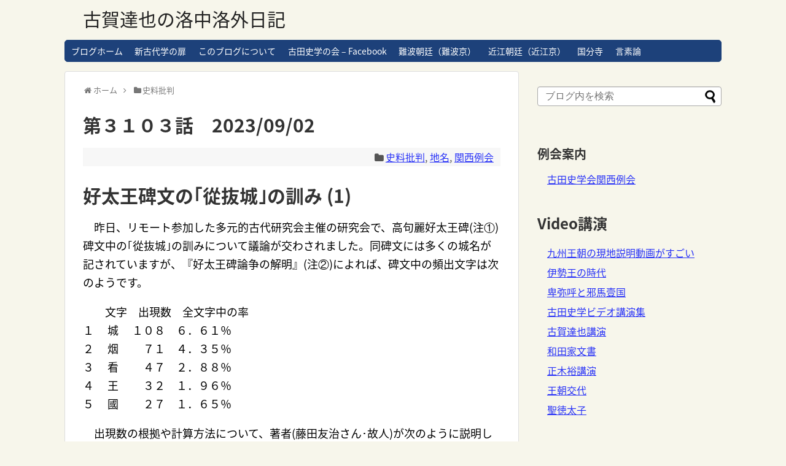

--- FILE ---
content_type: text/html; charset=UTF-8
request_url: https://koganikki.furutasigaku.jp/koganikki/source-criticism-for-history/post-11808/
body_size: 19374
content:
<!DOCTYPE html>
<html lang="ja">
<head>
<meta charset="UTF-8">
  <meta name="viewport" content="width=1280, maximum-scale=1, user-scalable=yes">
<link rel="alternate" type="application/rss+xml" title="古賀達也の洛中洛外日記 RSS Feed" href="https://koganikki.furutasigaku.jp/koganikki/feed/" />
<link rel="pingback" href="https://koganikki.furutasigaku.jp/koganikki/xmlrpc.php" />
<meta name="description" content="リモート参加した多元的古代研究会主催の研究会で、高句麗好太王碑(注①)碑文中の｢從抜城｣の訓みについて議論が交わされました。同碑文には多くの城名が記されていますが、『好太王碑論争の解明』(注②)によれば、碑文中の頻出文字は次のようです 同碑文の用例としては、｢從｣は｢～より｣の意味で使用されており、｢抜城｣は『三国史記』では｢城を抜く｣(城を攻略する)の意味で使用されています 通説ではこの記事中の｢從拔城｣を城の固有名" />
<meta name="keywords" content="多元的古代研究会,高句麗好太王碑,從抜城,好太王碑論争,｢從｣は｢～より｣,三国史記,「抜城｣は｢城を抜く｣(城を攻略する),｢從拔城｣は城の固有名" />
<!-- OGP -->
<meta property="og:type" content="article">
<meta property="og:description" content="リモート参加した多元的古代研究会主催の研究会で、高句麗好太王碑(注①)碑文中の｢從抜城｣の訓みについて議論が交わされました。同碑文には多くの城名が記されていますが、『好太王碑論争の解明』(注②)によれば、碑文中の頻出文字は次のようです 同碑文の用例としては、｢從｣は｢～より｣の意味で使用されており、｢抜城｣は『三国史記』では｢城を抜く｣(城を攻略する)の意味で使用されています 通説ではこの記事中の｢從拔城｣を城の固有名">
<meta property="og:title" content="第３１０３話　2023/09/02">
<meta property="og:url" content="https://koganikki.furutasigaku.jp/koganikki/source-criticism-for-history/post-11808/">
<meta property="og:image" content="https://koganikki.furutasigaku.jp/koganikki/wp-content/themes/simplicity2/images/og-image.jpg">
<meta property="og:site_name" content="古賀達也の洛中洛外日記">
<meta property="og:locale" content="ja_JP">
<!-- /OGP -->
<!-- Twitter Card -->
<meta name="twitter:card" content="summary">
<meta name="twitter:description" content="リモート参加した多元的古代研究会主催の研究会で、高句麗好太王碑(注①)碑文中の｢從抜城｣の訓みについて議論が交わされました。同碑文には多くの城名が記されていますが、『好太王碑論争の解明』(注②)によれば、碑文中の頻出文字は次のようです 同碑文の用例としては、｢從｣は｢～より｣の意味で使用されており、｢抜城｣は『三国史記』では｢城を抜く｣(城を攻略する)の意味で使用されています 通説ではこの記事中の｢從拔城｣を城の固有名">
<meta name="twitter:title" content="第３１０３話　2023/09/02">
<meta name="twitter:url" content="https://koganikki.furutasigaku.jp/koganikki/source-criticism-for-history/post-11808/">
<meta name="twitter:image" content="https://koganikki.furutasigaku.jp/koganikki/wp-content/themes/simplicity2/images/og-image.jpg">
<meta name="twitter:domain" content="koganikki.furutasigaku.jp">
<!-- /Twitter Card -->

<title>好太王碑文の｢從抜城｣の訓み (1)</title>
<meta name='robots' content='max-image-preview:large' />
	<style>img:is([sizes="auto" i], [sizes^="auto," i]) { contain-intrinsic-size: 3000px 1500px }</style>
	<link rel='dns-prefetch' href='//fonts.googleapis.com' />
<link rel="alternate" type="application/rss+xml" title="古賀達也の洛中洛外日記 &raquo; フィード" href="https://koganikki.furutasigaku.jp/koganikki/feed/" />
<link rel="alternate" type="application/rss+xml" title="古賀達也の洛中洛外日記 &raquo; コメントフィード" href="https://koganikki.furutasigaku.jp/koganikki/comments/feed/" />
<script type="text/javascript">
/* <![CDATA[ */
window._wpemojiSettings = {"baseUrl":"https:\/\/s.w.org\/images\/core\/emoji\/16.0.1\/72x72\/","ext":".png","svgUrl":"https:\/\/s.w.org\/images\/core\/emoji\/16.0.1\/svg\/","svgExt":".svg","source":{"concatemoji":"https:\/\/koganikki.furutasigaku.jp\/koganikki\/wp-includes\/js\/wp-emoji-release.min.js?ver=6.8.3"}};
/*! This file is auto-generated */
!function(s,n){var o,i,e;function c(e){try{var t={supportTests:e,timestamp:(new Date).valueOf()};sessionStorage.setItem(o,JSON.stringify(t))}catch(e){}}function p(e,t,n){e.clearRect(0,0,e.canvas.width,e.canvas.height),e.fillText(t,0,0);var t=new Uint32Array(e.getImageData(0,0,e.canvas.width,e.canvas.height).data),a=(e.clearRect(0,0,e.canvas.width,e.canvas.height),e.fillText(n,0,0),new Uint32Array(e.getImageData(0,0,e.canvas.width,e.canvas.height).data));return t.every(function(e,t){return e===a[t]})}function u(e,t){e.clearRect(0,0,e.canvas.width,e.canvas.height),e.fillText(t,0,0);for(var n=e.getImageData(16,16,1,1),a=0;a<n.data.length;a++)if(0!==n.data[a])return!1;return!0}function f(e,t,n,a){switch(t){case"flag":return n(e,"\ud83c\udff3\ufe0f\u200d\u26a7\ufe0f","\ud83c\udff3\ufe0f\u200b\u26a7\ufe0f")?!1:!n(e,"\ud83c\udde8\ud83c\uddf6","\ud83c\udde8\u200b\ud83c\uddf6")&&!n(e,"\ud83c\udff4\udb40\udc67\udb40\udc62\udb40\udc65\udb40\udc6e\udb40\udc67\udb40\udc7f","\ud83c\udff4\u200b\udb40\udc67\u200b\udb40\udc62\u200b\udb40\udc65\u200b\udb40\udc6e\u200b\udb40\udc67\u200b\udb40\udc7f");case"emoji":return!a(e,"\ud83e\udedf")}return!1}function g(e,t,n,a){var r="undefined"!=typeof WorkerGlobalScope&&self instanceof WorkerGlobalScope?new OffscreenCanvas(300,150):s.createElement("canvas"),o=r.getContext("2d",{willReadFrequently:!0}),i=(o.textBaseline="top",o.font="600 32px Arial",{});return e.forEach(function(e){i[e]=t(o,e,n,a)}),i}function t(e){var t=s.createElement("script");t.src=e,t.defer=!0,s.head.appendChild(t)}"undefined"!=typeof Promise&&(o="wpEmojiSettingsSupports",i=["flag","emoji"],n.supports={everything:!0,everythingExceptFlag:!0},e=new Promise(function(e){s.addEventListener("DOMContentLoaded",e,{once:!0})}),new Promise(function(t){var n=function(){try{var e=JSON.parse(sessionStorage.getItem(o));if("object"==typeof e&&"number"==typeof e.timestamp&&(new Date).valueOf()<e.timestamp+604800&&"object"==typeof e.supportTests)return e.supportTests}catch(e){}return null}();if(!n){if("undefined"!=typeof Worker&&"undefined"!=typeof OffscreenCanvas&&"undefined"!=typeof URL&&URL.createObjectURL&&"undefined"!=typeof Blob)try{var e="postMessage("+g.toString()+"("+[JSON.stringify(i),f.toString(),p.toString(),u.toString()].join(",")+"));",a=new Blob([e],{type:"text/javascript"}),r=new Worker(URL.createObjectURL(a),{name:"wpTestEmojiSupports"});return void(r.onmessage=function(e){c(n=e.data),r.terminate(),t(n)})}catch(e){}c(n=g(i,f,p,u))}t(n)}).then(function(e){for(var t in e)n.supports[t]=e[t],n.supports.everything=n.supports.everything&&n.supports[t],"flag"!==t&&(n.supports.everythingExceptFlag=n.supports.everythingExceptFlag&&n.supports[t]);n.supports.everythingExceptFlag=n.supports.everythingExceptFlag&&!n.supports.flag,n.DOMReady=!1,n.readyCallback=function(){n.DOMReady=!0}}).then(function(){return e}).then(function(){var e;n.supports.everything||(n.readyCallback(),(e=n.source||{}).concatemoji?t(e.concatemoji):e.wpemoji&&e.twemoji&&(t(e.twemoji),t(e.wpemoji)))}))}((window,document),window._wpemojiSettings);
/* ]]> */
</script>
<link rel='stylesheet' id='simplicity-style-css' href='https://koganikki.furutasigaku.jp/koganikki/wp-content/themes/simplicity2/style.css?ver=6.8.3&#038;fver=20220207051750' type='text/css' media='all' />
<link rel='stylesheet' id='responsive-style-css' href='https://koganikki.furutasigaku.jp/koganikki/wp-content/themes/simplicity2/css/responsive-pc.css?ver=6.8.3&#038;fver=20210111081357' type='text/css' media='all' />
<link rel='stylesheet' id='skin-style-css' href='https://koganikki.furutasigaku.jp/koganikki/wp-content/themes/simplicity2/skins/rurikon-kinari/style.css?ver=6.8.3&#038;fver=20210111081357' type='text/css' media='all' />
<link rel='stylesheet' id='font-awesome-style-css' href='https://koganikki.furutasigaku.jp/koganikki/wp-content/themes/simplicity2/webfonts/css/font-awesome.min.css?ver=6.8.3&#038;fver=20210111081357' type='text/css' media='all' />
<link rel='stylesheet' id='icomoon-style-css' href='https://koganikki.furutasigaku.jp/koganikki/wp-content/themes/simplicity2/webfonts/icomoon/style.css?ver=6.8.3&#038;fver=20210111081357' type='text/css' media='all' />
<link rel='stylesheet' id='google-fonts-notosansjapanese-css' href='https://fonts.googleapis.com/earlyaccess/notosansjapanese.css?ver=6.8.3' type='text/css' media='all' />
<link rel='stylesheet' id='calendar-style-css' href='https://koganikki.furutasigaku.jp/koganikki/wp-content/themes/simplicity2/css/calendar.css?ver=6.8.3&#038;fver=20210111081357' type='text/css' media='all' />
<link rel='stylesheet' id='extension-style-css' href='https://koganikki.furutasigaku.jp/koganikki/wp-content/themes/simplicity2/css/extension.css?ver=6.8.3&#038;fver=20210111081357' type='text/css' media='all' />
<style id='extension-style-inline-css' type='text/css'>
a{color:#2731f7}#navi ul li a:hover{background-color:#fff}#h-top{min-height:65px} figure.entry-thumb,.new-entry-thumb,.popular-entry-thumb,.related-entry-thumb{display:none}.widget_new_popular .wpp-thumbnail,.widget_popular_ranking .wpp-thumbnail{display:none}.related-entry-thumbnail .related-entry-thumb{display:block}.entry-card-content,.related-entry-content{margin-left:0}.widget_new_popular ul li::before{display:none}.new-entry,#sidebar ul.wpp-list{padding-left:1em}.new-entry a,#sidebar ul.wpp-list a{color:#2731f7;text-decoration:underline}.article{font-size:18px}#header .alignleft{margin-right:30px;max-width:none} .entry-thumb img,.related-entry-thumb img,.widget_new_entries ul li img,.widget_new_popular ul li img,.widget_popular_ranking ul li img,#prev-next img,.widget_new_entries .new-entrys-large .new-entry img{border-radius:10px}body{font-family:'Noto Sans Japanese'}
</style>
<link rel='stylesheet' id='print-style-css' href='https://koganikki.furutasigaku.jp/koganikki/wp-content/themes/simplicity2/css/print.css?ver=6.8.3&#038;fver=20210111081357' type='text/css' media='print' />
<link rel='stylesheet' id='sns-twitter-type-style-css' href='https://koganikki.furutasigaku.jp/koganikki/wp-content/themes/simplicity2/css/sns-twitter-type.css?ver=6.8.3&#038;fver=20210111081357' type='text/css' media='all' />
<style id='wp-emoji-styles-inline-css' type='text/css'>

	img.wp-smiley, img.emoji {
		display: inline !important;
		border: none !important;
		box-shadow: none !important;
		height: 1em !important;
		width: 1em !important;
		margin: 0 0.07em !important;
		vertical-align: -0.1em !important;
		background: none !important;
		padding: 0 !important;
	}
</style>
<link rel='stylesheet' id='wp-block-library-css' href='https://koganikki.furutasigaku.jp/koganikki/wp-includes/css/dist/block-library/style.min.css?ver=6.8.3' type='text/css' media='all' />
<style id='classic-theme-styles-inline-css' type='text/css'>
/*! This file is auto-generated */
.wp-block-button__link{color:#fff;background-color:#32373c;border-radius:9999px;box-shadow:none;text-decoration:none;padding:calc(.667em + 2px) calc(1.333em + 2px);font-size:1.125em}.wp-block-file__button{background:#32373c;color:#fff;text-decoration:none}
</style>
<style id='global-styles-inline-css' type='text/css'>
:root{--wp--preset--aspect-ratio--square: 1;--wp--preset--aspect-ratio--4-3: 4/3;--wp--preset--aspect-ratio--3-4: 3/4;--wp--preset--aspect-ratio--3-2: 3/2;--wp--preset--aspect-ratio--2-3: 2/3;--wp--preset--aspect-ratio--16-9: 16/9;--wp--preset--aspect-ratio--9-16: 9/16;--wp--preset--color--black: #000000;--wp--preset--color--cyan-bluish-gray: #abb8c3;--wp--preset--color--white: #ffffff;--wp--preset--color--pale-pink: #f78da7;--wp--preset--color--vivid-red: #cf2e2e;--wp--preset--color--luminous-vivid-orange: #ff6900;--wp--preset--color--luminous-vivid-amber: #fcb900;--wp--preset--color--light-green-cyan: #7bdcb5;--wp--preset--color--vivid-green-cyan: #00d084;--wp--preset--color--pale-cyan-blue: #8ed1fc;--wp--preset--color--vivid-cyan-blue: #0693e3;--wp--preset--color--vivid-purple: #9b51e0;--wp--preset--gradient--vivid-cyan-blue-to-vivid-purple: linear-gradient(135deg,rgba(6,147,227,1) 0%,rgb(155,81,224) 100%);--wp--preset--gradient--light-green-cyan-to-vivid-green-cyan: linear-gradient(135deg,rgb(122,220,180) 0%,rgb(0,208,130) 100%);--wp--preset--gradient--luminous-vivid-amber-to-luminous-vivid-orange: linear-gradient(135deg,rgba(252,185,0,1) 0%,rgba(255,105,0,1) 100%);--wp--preset--gradient--luminous-vivid-orange-to-vivid-red: linear-gradient(135deg,rgba(255,105,0,1) 0%,rgb(207,46,46) 100%);--wp--preset--gradient--very-light-gray-to-cyan-bluish-gray: linear-gradient(135deg,rgb(238,238,238) 0%,rgb(169,184,195) 100%);--wp--preset--gradient--cool-to-warm-spectrum: linear-gradient(135deg,rgb(74,234,220) 0%,rgb(151,120,209) 20%,rgb(207,42,186) 40%,rgb(238,44,130) 60%,rgb(251,105,98) 80%,rgb(254,248,76) 100%);--wp--preset--gradient--blush-light-purple: linear-gradient(135deg,rgb(255,206,236) 0%,rgb(152,150,240) 100%);--wp--preset--gradient--blush-bordeaux: linear-gradient(135deg,rgb(254,205,165) 0%,rgb(254,45,45) 50%,rgb(107,0,62) 100%);--wp--preset--gradient--luminous-dusk: linear-gradient(135deg,rgb(255,203,112) 0%,rgb(199,81,192) 50%,rgb(65,88,208) 100%);--wp--preset--gradient--pale-ocean: linear-gradient(135deg,rgb(255,245,203) 0%,rgb(182,227,212) 50%,rgb(51,167,181) 100%);--wp--preset--gradient--electric-grass: linear-gradient(135deg,rgb(202,248,128) 0%,rgb(113,206,126) 100%);--wp--preset--gradient--midnight: linear-gradient(135deg,rgb(2,3,129) 0%,rgb(40,116,252) 100%);--wp--preset--font-size--small: 13px;--wp--preset--font-size--medium: 20px;--wp--preset--font-size--large: 36px;--wp--preset--font-size--x-large: 42px;--wp--preset--spacing--20: 0.44rem;--wp--preset--spacing--30: 0.67rem;--wp--preset--spacing--40: 1rem;--wp--preset--spacing--50: 1.5rem;--wp--preset--spacing--60: 2.25rem;--wp--preset--spacing--70: 3.38rem;--wp--preset--spacing--80: 5.06rem;--wp--preset--shadow--natural: 6px 6px 9px rgba(0, 0, 0, 0.2);--wp--preset--shadow--deep: 12px 12px 50px rgba(0, 0, 0, 0.4);--wp--preset--shadow--sharp: 6px 6px 0px rgba(0, 0, 0, 0.2);--wp--preset--shadow--outlined: 6px 6px 0px -3px rgba(255, 255, 255, 1), 6px 6px rgba(0, 0, 0, 1);--wp--preset--shadow--crisp: 6px 6px 0px rgba(0, 0, 0, 1);}:where(.is-layout-flex){gap: 0.5em;}:where(.is-layout-grid){gap: 0.5em;}body .is-layout-flex{display: flex;}.is-layout-flex{flex-wrap: wrap;align-items: center;}.is-layout-flex > :is(*, div){margin: 0;}body .is-layout-grid{display: grid;}.is-layout-grid > :is(*, div){margin: 0;}:where(.wp-block-columns.is-layout-flex){gap: 2em;}:where(.wp-block-columns.is-layout-grid){gap: 2em;}:where(.wp-block-post-template.is-layout-flex){gap: 1.25em;}:where(.wp-block-post-template.is-layout-grid){gap: 1.25em;}.has-black-color{color: var(--wp--preset--color--black) !important;}.has-cyan-bluish-gray-color{color: var(--wp--preset--color--cyan-bluish-gray) !important;}.has-white-color{color: var(--wp--preset--color--white) !important;}.has-pale-pink-color{color: var(--wp--preset--color--pale-pink) !important;}.has-vivid-red-color{color: var(--wp--preset--color--vivid-red) !important;}.has-luminous-vivid-orange-color{color: var(--wp--preset--color--luminous-vivid-orange) !important;}.has-luminous-vivid-amber-color{color: var(--wp--preset--color--luminous-vivid-amber) !important;}.has-light-green-cyan-color{color: var(--wp--preset--color--light-green-cyan) !important;}.has-vivid-green-cyan-color{color: var(--wp--preset--color--vivid-green-cyan) !important;}.has-pale-cyan-blue-color{color: var(--wp--preset--color--pale-cyan-blue) !important;}.has-vivid-cyan-blue-color{color: var(--wp--preset--color--vivid-cyan-blue) !important;}.has-vivid-purple-color{color: var(--wp--preset--color--vivid-purple) !important;}.has-black-background-color{background-color: var(--wp--preset--color--black) !important;}.has-cyan-bluish-gray-background-color{background-color: var(--wp--preset--color--cyan-bluish-gray) !important;}.has-white-background-color{background-color: var(--wp--preset--color--white) !important;}.has-pale-pink-background-color{background-color: var(--wp--preset--color--pale-pink) !important;}.has-vivid-red-background-color{background-color: var(--wp--preset--color--vivid-red) !important;}.has-luminous-vivid-orange-background-color{background-color: var(--wp--preset--color--luminous-vivid-orange) !important;}.has-luminous-vivid-amber-background-color{background-color: var(--wp--preset--color--luminous-vivid-amber) !important;}.has-light-green-cyan-background-color{background-color: var(--wp--preset--color--light-green-cyan) !important;}.has-vivid-green-cyan-background-color{background-color: var(--wp--preset--color--vivid-green-cyan) !important;}.has-pale-cyan-blue-background-color{background-color: var(--wp--preset--color--pale-cyan-blue) !important;}.has-vivid-cyan-blue-background-color{background-color: var(--wp--preset--color--vivid-cyan-blue) !important;}.has-vivid-purple-background-color{background-color: var(--wp--preset--color--vivid-purple) !important;}.has-black-border-color{border-color: var(--wp--preset--color--black) !important;}.has-cyan-bluish-gray-border-color{border-color: var(--wp--preset--color--cyan-bluish-gray) !important;}.has-white-border-color{border-color: var(--wp--preset--color--white) !important;}.has-pale-pink-border-color{border-color: var(--wp--preset--color--pale-pink) !important;}.has-vivid-red-border-color{border-color: var(--wp--preset--color--vivid-red) !important;}.has-luminous-vivid-orange-border-color{border-color: var(--wp--preset--color--luminous-vivid-orange) !important;}.has-luminous-vivid-amber-border-color{border-color: var(--wp--preset--color--luminous-vivid-amber) !important;}.has-light-green-cyan-border-color{border-color: var(--wp--preset--color--light-green-cyan) !important;}.has-vivid-green-cyan-border-color{border-color: var(--wp--preset--color--vivid-green-cyan) !important;}.has-pale-cyan-blue-border-color{border-color: var(--wp--preset--color--pale-cyan-blue) !important;}.has-vivid-cyan-blue-border-color{border-color: var(--wp--preset--color--vivid-cyan-blue) !important;}.has-vivid-purple-border-color{border-color: var(--wp--preset--color--vivid-purple) !important;}.has-vivid-cyan-blue-to-vivid-purple-gradient-background{background: var(--wp--preset--gradient--vivid-cyan-blue-to-vivid-purple) !important;}.has-light-green-cyan-to-vivid-green-cyan-gradient-background{background: var(--wp--preset--gradient--light-green-cyan-to-vivid-green-cyan) !important;}.has-luminous-vivid-amber-to-luminous-vivid-orange-gradient-background{background: var(--wp--preset--gradient--luminous-vivid-amber-to-luminous-vivid-orange) !important;}.has-luminous-vivid-orange-to-vivid-red-gradient-background{background: var(--wp--preset--gradient--luminous-vivid-orange-to-vivid-red) !important;}.has-very-light-gray-to-cyan-bluish-gray-gradient-background{background: var(--wp--preset--gradient--very-light-gray-to-cyan-bluish-gray) !important;}.has-cool-to-warm-spectrum-gradient-background{background: var(--wp--preset--gradient--cool-to-warm-spectrum) !important;}.has-blush-light-purple-gradient-background{background: var(--wp--preset--gradient--blush-light-purple) !important;}.has-blush-bordeaux-gradient-background{background: var(--wp--preset--gradient--blush-bordeaux) !important;}.has-luminous-dusk-gradient-background{background: var(--wp--preset--gradient--luminous-dusk) !important;}.has-pale-ocean-gradient-background{background: var(--wp--preset--gradient--pale-ocean) !important;}.has-electric-grass-gradient-background{background: var(--wp--preset--gradient--electric-grass) !important;}.has-midnight-gradient-background{background: var(--wp--preset--gradient--midnight) !important;}.has-small-font-size{font-size: var(--wp--preset--font-size--small) !important;}.has-medium-font-size{font-size: var(--wp--preset--font-size--medium) !important;}.has-large-font-size{font-size: var(--wp--preset--font-size--large) !important;}.has-x-large-font-size{font-size: var(--wp--preset--font-size--x-large) !important;}
:where(.wp-block-post-template.is-layout-flex){gap: 1.25em;}:where(.wp-block-post-template.is-layout-grid){gap: 1.25em;}
:where(.wp-block-columns.is-layout-flex){gap: 2em;}:where(.wp-block-columns.is-layout-grid){gap: 2em;}
:root :where(.wp-block-pullquote){font-size: 1.5em;line-height: 1.6;}
</style>
<script type="text/javascript" src="https://koganikki.furutasigaku.jp/koganikki/wp-includes/js/jquery/jquery.min.js?ver=3.7.1" id="jquery-core-js"></script>
<script type="text/javascript" src="https://koganikki.furutasigaku.jp/koganikki/wp-includes/js/jquery/jquery-migrate.min.js?ver=3.4.1" id="jquery-migrate-js"></script>
<link rel="canonical" href="https://koganikki.furutasigaku.jp/koganikki/source-criticism-for-history/post-11808/" />
<link rel='shortlink' href='https://koganikki.furutasigaku.jp/koganikki/?p=11808' />
<link rel="alternate" title="oEmbed (JSON)" type="application/json+oembed" href="https://koganikki.furutasigaku.jp/koganikki/wp-json/oembed/1.0/embed?url=https%3A%2F%2Fkoganikki.furutasigaku.jp%2Fkoganikki%2Fsource-criticism-for-history%2Fpost-11808%2F" />
<link rel="alternate" title="oEmbed (XML)" type="text/xml+oembed" href="https://koganikki.furutasigaku.jp/koganikki/wp-json/oembed/1.0/embed?url=https%3A%2F%2Fkoganikki.furutasigaku.jp%2Fkoganikki%2Fsource-criticism-for-history%2Fpost-11808%2F&#038;format=xml" />
<!-- Analytics by WP Statistics - https://wp-statistics.com -->
<style type="text/css">.broken_link, a.broken_link {
	text-decoration: line-through;
}</style><!-- Google Analytics -->
<script>
  (function(i,s,o,g,r,a,m){i['GoogleAnalyticsObject']=r;i[r]=i[r]||function(){
  (i[r].q=i[r].q||[]).push(arguments)},i[r].l=1*new Date();a=s.createElement(o),
  m=s.getElementsByTagName(o)[0];a.async=1;a.src=g;m.parentNode.insertBefore(a,m)
  })(window,document,'script','//www.google-analytics.com/analytics.js','ga');

  ga('create', 'UA-55644967-5', 'auto');
    ga('require', 'displayfeatures');
    ga('send', 'pageview');
</script>
<!-- /Google Analytics -->
</head>
  <body class="wp-singular post-template-default single single-post postid-11808 single-format-standard wp-theme-simplicity2 categoryid-24 categoryid-28 categoryid-90" itemscope itemtype="https://schema.org/WebPage">
    <div id="container">

      <!-- header -->
      <header itemscope itemtype="https://schema.org/WPHeader">
        <div id="header" class="clearfix">
          <div id="header-in">

                        <div id="h-top">
              <!-- モバイルメニュー表示用のボタン -->
<div id="mobile-menu">
  <a id="mobile-menu-toggle" href="#"><span class="fa fa-bars fa-2x"></span></a>
</div>

              <div class="alignleft top-title-catchphrase">
                <!-- サイトのタイトル -->
<p id="site-title" itemscope itemtype="https://schema.org/Organization">
  <a href="https://koganikki.furutasigaku.jp/koganikki/">古賀達也の洛中洛外日記</a></p>
<!-- サイトの概要 -->
<p id="site-description">
  </p>
              </div>

              <div class="alignright top-sns-follows">
                              </div>

            </div><!-- /#h-top -->
          </div><!-- /#header-in -->
        </div><!-- /#header -->
      </header>

      <!-- Navigation -->
<nav itemscope itemtype="https://schema.org/SiteNavigationElement">
  <div id="navi">
      	<div id="navi-in">
      <div class="menu-%e8%a8%80%e7%b4%a0%e8%ab%96-container"><ul id="menu-%e8%a8%80%e7%b4%a0%e8%ab%96" class="menu"><li id="menu-item-7" class="menu-item menu-item-type-custom menu-item-object-custom menu-item-home menu-item-7"><a href="http://koganikki.furutasigaku.jp/koganikki">ブログホーム</a></li>
<li id="menu-item-8" class="menu-item menu-item-type-custom menu-item-object-custom menu-item-8"><a href="http://www.furutasigaku.jp/jfuruta/jfuruta.html">新古代学の扉</a></li>
<li id="menu-item-8581" class="menu-item menu-item-type-post_type menu-item-object-page menu-item-8581"><a href="https://koganikki.furutasigaku.jp/koganikki/page-997/">このブログについて</a></li>
<li id="menu-item-9" class="menu-item menu-item-type-custom menu-item-object-custom menu-item-9"><a href="https://www.facebook.com/furutashigaku">古田史学の会 &#8211; Facebook</a></li>
<li id="menu-item-10" class="menu-item menu-item-type-taxonomy menu-item-object-category menu-item-10"><a href="https://koganikki.furutasigaku.jp/koganikki/category/naniwa-capital/">難波朝廷（難波京）</a></li>
<li id="menu-item-7601" class="menu-item menu-item-type-taxonomy menu-item-object-category menu-item-7601"><a href="https://koganikki.furutasigaku.jp/koganikki/category/the-omi-palace/">近江朝廷（近江京）</a></li>
<li id="menu-item-12" class="menu-item menu-item-type-custom menu-item-object-custom menu-item-12"><a href="http://koganikki.furutasigaku.jp/koganikki/category/kokubunji-provincial-monastery-japan-and-wa-empire/">国分寺</a></li>
<li id="menu-item-10017" class="menu-item menu-item-type-taxonomy menu-item-object-category menu-item-10017"><a href="https://koganikki.furutasigaku.jp/koganikki/category/source-criticism-for-history/the-origin-of-language/">言素論</a></li>
</ul></div>    </div><!-- /#navi-in -->
  </div><!-- /#navi -->
</nav>
<!-- /Navigation -->
      <!-- 本体部分 -->
      <div id="body">
        <div id="body-in" class="cf">

          
          <!-- main -->
          <main itemscope itemprop="mainContentOfPage">
            <div id="main" itemscope itemtype="https://schema.org/Blog">
  
  <div id="breadcrumb" class="breadcrumb breadcrumb-categor" itemscope itemtype="https://schema.org/BreadcrumbList"><div class="breadcrumb-home" itemscope itemtype="https://schema.org/ListItem" itemprop="itemListElement"><span class="fa fa-home fa-fw" aria-hidden="true"></span><a href="https://koganikki.furutasigaku.jp/koganikki" itemprop="item"><span itemprop="name">ホーム</span></a><meta itemprop="position" content="1" /><span class="sp"><span class="fa fa-angle-right" aria-hidden="true"></span></span></div><div class="breadcrumb-item" itemscope itemtype="https://schema.org/ListItem" itemprop="itemListElement"><span class="fa fa-folder fa-fw" aria-hidden="true"></span><a href="https://koganikki.furutasigaku.jp/koganikki/category/source-criticism-for-history/" itemprop="item"><span itemprop="name">史料批判</span></a><meta itemprop="position" content="2" /></div></div><!-- /#breadcrumb -->  <div id="post-11808" class="post-11808 post type-post status-publish format-standard hentry category-source-criticism-for-history category-place-name category-kansai-meetings-for-furutasigakukai">
  <article class="article">
  
  
  <header>
    <h1 class="entry-title">第３１０３話　2023/09/02</h1>


    
    <p class="post-meta">
          
      <span class="category"><span class="fa fa-folder fa-fw"></span><a href="https://koganikki.furutasigaku.jp/koganikki/category/source-criticism-for-history/" rel="category tag">史料批判</a><span class="category-separator">, </span><a href="https://koganikki.furutasigaku.jp/koganikki/category/place-name/" rel="category tag">地名</a><span class="category-separator">, </span><a href="https://koganikki.furutasigaku.jp/koganikki/category/furutas-historical-science-association/kansai-meetings-for-furutasigakukai/" rel="category tag">関西例会</a></span>

      
      
      
      
      
    </p>

    
    
    
      </header>

  
  <div id="the-content" class="entry-content">
  <h1>好太王碑文の｢從抜城｣の訓み (1)</h1>
<p style="text-align: left;">　昨日、リモート参加した多元的古代研究会主催の研究会で、高句麗好太王碑(注①)碑文中の｢從抜城｣の訓みについて議論が交わされました。同碑文には多くの城名が記されていますが、『好太王碑論争の解明』(注②)によれば、碑文中の頻出文字は次のようです。</p>
<p style="text-align: left;">　　文字　出現数　全文字中の率<br />
１　 城 　１０８　６．６１％<br />
２　 烟 　　７１　４．３５％<br />
３　 看 　　４７　２．８８％<br />
４　 王 　　３２　１．９６％<br />
５　 國 　　２７　１．６５％</p>
<p style="text-align: left;">　出現数の根拠や計算方法について、著者(藤田友治さん･故人)が次のように説明しています。</p>
<p style="text-align: left;">　｢王健軍氏の釈文を基にすれば、全文字は一七七五文字である。そのうち欠け落ちてしまって判読できない文字一四一を引いた文字中に占める頻出文字｣</p>
<p style="text-align: left;">　著者の藤田さんは、1985年に吉林省集安の好太王碑を古田先生らとともに現地調査しており、この数値の信頼性は高いと思います。その碑文の第二面末に次の文があります。便宜的に句読点を付し、改行しました。</p>
<p style="text-align: left;">十年庚子。教遣步騎五萬往救新羅。<br />
從男居城至新羅城。<br />
倭滿其中。官軍方至、倭賊退。<br />
□□□□□□□□□背急追。<br />
至任那加羅從拔城、城即歸服。</p>
<p style="text-align: left;">　この部分は、通常、次のように読まれています。</p>
<p style="text-align: left;">　｢十年庚子(340年)。のりて、步騎五萬を遣わし、往って新羅を救わせる。男居城より新羅城に至る。倭はその中に満ちていた。官軍(步騎五萬)がまさに至ると、倭賊は退いた。[□□□□□□□□□背急追]任那加羅の從拔城に至れば、城はすぐに歸服した。｣</p>
<p style="text-align: left;">　同碑文の用例としては、｢從｣は｢～より｣の意味で使用されており、｢抜城｣は『三国史記』では｢城を抜く｣(城を攻略する)の意味で使用されています。例えば次の用例があります。</p>
<p style="text-align: left;">○跪王、自誓、從今以後、永為奴客　(王にひざまずき、みずから｢今より以後、永く奴客となる｣と誓う)《碑文第一面》<br />
○從男居城至新羅城　(男居城より新羅城に至る)《碑文第二面》</p>
<p style="text-align: left;">○南伐百済抜十城　(南、百済を伐ち、十城を抜く)『三国史記』高句麗本紀第六　広開土王</p>
<p style="text-align: left;">　しかし、通説ではこの記事中の｢從拔城｣を城の固有名としているようです。(つづく)</p>
<p style="text-align: left;">(注)<br />
①好太王碑(こうたいおうひ)は、高句麗の第19代の王である好太王(広開土王)の業績を称えた石碑。広開土王碑とも言われる。中国吉林省集安市に存在し、高さ約6.3m･幅約1.5mの石碑で、四面に計1802文字が刻まれている。<br />
②藤田友治『好太王碑論争の解明』新泉社、1986年。291頁</p>
  </div>

  <footer>
    <!-- ページリンク -->
    
    

    
    <div id="sns-group" class="sns-group sns-group-bottom">
    
    <!-- SNSページ -->
<div class="sns-pages">
<p class="sns-follow-msg">フォローする</p>
<ul class="snsp">
<li class="feedly-page"><a href="//feedly.com/i/discover/sources/search/feed/https%3A%2F%2Fkoganikki.furutasigaku.jp%2Fkoganikki" target="blank" title="feedlyで更新情報を購読" rel="nofollow"><span class="icon-feedly-logo"></span></a></li><li class="rss-page"><a href="https://koganikki.furutasigaku.jp/koganikki/feed/" target="_blank" title="RSSで更新情報をフォロー" rel="nofollow"><span class="icon-rss-logo"></span></a></li>  </ul>
</div>
    </div>

    
    <p class="footer-post-meta">

      
      
      
          </p>
  </footer>
  </article><!-- .article -->
  </div><!-- .post -->

      <div id="under-entry-body">

      


      
      
      <!-- post navigation -->
<div class="navigation">
      <div class="prev"><a href="https://koganikki.furutasigaku.jp/koganikki/furuta-takehiko/post-11806/" rel="prev"><span class="fa fa-arrow-left fa-2x pull-left"></span>第３１０２話　2023/09/01</a></div>
      <div class="next"><a href="https://koganikki.furutasigaku.jp/koganikki/tatuya-koga/post-11810/" rel="next"><span class="fa fa-arrow-right fa-2x pull-left"></span>第３１０４話　2023/09/04</a></div>
  </div>
<!-- /post navigation -->
            </div>
    
            </div><!-- /#main -->
          </main>
        <!-- sidebar -->
<div id="sidebar" class="sidebar nwa" role="complementary">
    
  <div id="sidebar-widget">
  <!-- ウイジェット -->
  <aside id="block-5" class="widget widget_block">
<div class="wp-block-group"><div class="wp-block-group__inner-container is-layout-flow wp-block-group-is-layout-flow"><div class="widget widget_search"><form method="get" id="searchform" action="https://koganikki.furutasigaku.jp/koganikki/">
	<input type="text" placeholder="ブログ内を検索" name="s" id="s">
	<input type="submit" id="searchsubmit" value="">
</form></div>

</div></div>
</aside><aside id="linkcat-116" class="widget widget_links"><h3 class="widget_title sidebar_widget_title">例会案内</h3>
	<ul class='xoxo blogroll'>
<li><a href="http://www.furutasigaku.jp/jfuruta/jfuruta.html#syukai" target="_blank">古田史学会関西例会</a></li>

	</ul>
</aside>
<aside id="block-6" class="widget widget_block">
<div class="wp-block-group"><div class="wp-block-group__inner-container is-layout-flow wp-block-group-is-layout-flow">
<p></p>


<div class="widget widget_links"><h2 class="widgettitle">Video講演</h2>
	<ul class='xoxo blogroll'>
<li><a href="http://koganikki.furutasigaku.jp/koganikki/wi-empire-kyushu-dynasty/%E7%AC%AC%EF%BC%92%EF%BC%91%EF%BC%95%EF%BC%96%E8%A9%B1%E3%80%802020-05-21/" rel="contact" target="_blank">九州王朝の現地説明動画がすごい</a></li>
<li><a href="https://www.furutasigaku.jp/jfuruta/move/iseojidai.html" rel="colleague" target="_blank">伊勢王の時代</a></li>
<li><a href="http://www.furutasigaku.jp/jfuruta/move/yamaitik.html" title="奈良新聞 令和３年(2021年) 12月28日 火曜日 企画 ６が参照できます" target="_blank">卑弥呼と邪馬壹国</a></li>
<li><a href="http://www.furutasigaku.jp/jfuruta/jfurut11.html" rel="contact co-worker colleague" target="_blank">古田史学ビデオ講演集</a></li>
<li><a href="https://www.furutasigaku.jp/jfuruta/move/kogakoue.html" rel="colleague" target="_blank">古賀達也講演</a></li>
<li><a href="https://www.furutasigaku.jp/jfuruta/move/wadamonzyo.html">和田家文書</a></li>
<li><a href="http://www.furutasigaku.jp/jfuruta/move/masakiko.html" rel="colleague" target="_blank">正木裕講演</a></li>
<li><a href="http://www.furutasigaku.jp/jfuruta/move/otyokotai.html" title="講演をお聞きになる前に、ＰＤＦを印刷してご覧下さるのが最適です。" target="_blank">王朝交代</a></li>
<li><a href="http://www.furutasigaku.jp/jfuruta/move/syotoktai.html" title="講演をお聞きになる前に、ＰＤＦを印刷してご覧下さるのが最適です。" target="_blank">聖徳太子</a></li>

	</ul>
</div>
</div></div>
</aside><aside id="linkcat-112" class="widget widget_links"><h3 class="widget_title sidebar_widget_title">資料</h3>
	<ul class='xoxo blogroll'>
<li><a href="https://sendaikujihongi.seisaku.bz/" target="_blank">先代旧事本紀</a></li>
<li><a href="http://kitakagami.seisaku.bz/" rel="colleague" target="_blank">北鏡</a></li>
<li><a href="https://www.furuta-takehiko-sg.jp/" title="　会員登録（無料）をおこなえば、古田武彦氏のほぼすべての著作物の全文のキーワード検索が可能になります。また『「邪馬台国」はなかった』などの読書会にも参加できます。" target="_blank">古田武彦古代史研究会</a></li>
<li><a href="http://wadakemonjo.seisaku.bz/index.html" rel="colleague" target="_blank">和田家文書コレクション</a></li>

	</ul>
</aside>
<aside id="block-4" class="widget widget_block widget_text">
<p></p>
</aside><aside id="calendar-3" class="widget widget_calendar"><div id="calendar_wrap" class="calendar_wrap"><table id="wp-calendar" class="wp-calendar-table">
	<caption>2025年12月</caption>
	<thead>
	<tr>
		<th scope="col" aria-label="日曜日">日</th>
		<th scope="col" aria-label="月曜日">月</th>
		<th scope="col" aria-label="火曜日">火</th>
		<th scope="col" aria-label="水曜日">水</th>
		<th scope="col" aria-label="木曜日">木</th>
		<th scope="col" aria-label="金曜日">金</th>
		<th scope="col" aria-label="土曜日">土</th>
	</tr>
	</thead>
	<tbody>
	<tr>
		<td colspan="1" class="pad">&nbsp;</td><td>1</td><td id="today">2</td><td>3</td><td>4</td><td>5</td><td>6</td>
	</tr>
	<tr>
		<td>7</td><td>8</td><td>9</td><td>10</td><td>11</td><td>12</td><td>13</td>
	</tr>
	<tr>
		<td>14</td><td>15</td><td>16</td><td>17</td><td>18</td><td>19</td><td>20</td>
	</tr>
	<tr>
		<td>21</td><td>22</td><td>23</td><td>24</td><td>25</td><td>26</td><td>27</td>
	</tr>
	<tr>
		<td>28</td><td>29</td><td>30</td><td>31</td>
		<td class="pad" colspan="3">&nbsp;</td>
	</tr>
	</tbody>
	</table><nav aria-label="前と次の月" class="wp-calendar-nav">
		<span class="wp-calendar-nav-prev"><a href="https://koganikki.furutasigaku.jp/koganikki/2025/11/">&laquo; 11月</a></span>
		<span class="pad">&nbsp;</span>
		<span class="wp-calendar-nav-next">&nbsp;</span>
	</nav></div></aside><aside id="categories-7" class="widget widget_categories"><h3 class="widget_title sidebar_widget_title">カテゴリー</h3>
			<ul>
					<li class="cat-item cat-item-2"><a href="https://koganikki.furutasigaku.jp/koganikki/category/television/">テレビ</a>
</li>
	<li class="cat-item cat-item-3"><a href="https://koganikki.furutasigaku.jp/koganikki/category/manyoshu-anthology-of-myriad-leaves/">万葉集</a>
</li>
	<li class="cat-item cat-item-4"><a href="https://koganikki.furutasigaku.jp/koganikki/category/chugan-engetsu/">中巌円月</a>
</li>
	<li class="cat-item cat-item-5"><a href="https://koganikki.furutasigaku.jp/koganikki/category/the-name-of-an-era-for-kyushu-dynasty/">九州年号</a>
<ul class='children'>
	<li class="cat-item cat-item-67"><a href="https://koganikki.furutasigaku.jp/koganikki/category/the-name-of-an-era-for-kyushu-dynasty/an-era-for-kyushu-dynasty-with-signs-for-fortune-telling/">納音付き九州年号史料</a>
</li>
</ul>
</li>
	<li class="cat-item cat-item-6"><a href="https://koganikki.furutasigaku.jp/koganikki/category/wi-empire-kyushu-dynasty/">九州王朝（倭国）</a>
<ul class='children'>
	<li class="cat-item cat-item-125"><a href="https://koganikki.furutasigaku.jp/koganikki/category/wi-empire-kyushu-dynasty/an-emperor-of-the-kyushu-dynasty/">伊勢王</a>
</li>
	<li class="cat-item cat-item-10"><a href="https://koganikki.furutasigaku.jp/koganikki/category/wi-empire-kyushu-dynasty/tai-koku/">俀国</a>
</li>
	<li class="cat-item cat-item-11"><a href="https://koganikki.furutasigaku.jp/koganikki/category/wi-empire-kyushu-dynasty/five-kings-of-wa/">倭の五王</a>
</li>
	<li class="cat-item cat-item-15"><a href="https://koganikki.furutasigaku.jp/koganikki/category/wi-empire-kyushu-dynasty/himika-the-a-shaman-queen-of-wa/">卑弥呼（ひみか）</a>
</li>
	<li class="cat-item cat-item-30"><a href="https://koganikki.furutasigaku.jp/koganikki/category/wi-empire-kyushu-dynasty/ama-tarisihoko-an-emperor-of-wa/">多利思北孤</a>
</li>
	<li class="cat-item cat-item-126"><a href="https://koganikki.furutasigaku.jp/koganikki/category/wi-empire-kyushu-dynasty/iwai-of-the-emperor-in-wa-state/">磐井</a>
</li>
	<li class="cat-item cat-item-65"><a href="https://koganikki.furutasigaku.jp/koganikki/category/wi-empire-kyushu-dynasty/satiyama-an-emperor-for-wa/">筑紫君薩夜麻</a>
</li>
	<li class="cat-item cat-item-74"><a href="https://koganikki.furutasigaku.jp/koganikki/category/wi-empire-kyushu-dynasty/chrysanthemum-crest-with-twelve-or-thirteen-petals/">菊花紋章、十二弁、十三弁</a>
</li>
	<li class="cat-item cat-item-86"><a href="https://koganikki.furutasigaku.jp/koganikki/category/wi-empire-kyushu-dynasty/yamaichi-kingdom/">邪馬壱（壹）国</a>
</li>
	<li class="cat-item cat-item-96"><a href="https://koganikki.furutasigaku.jp/koganikki/category/wi-empire-kyushu-dynasty/koura-tamatare-no-mikoto/">高良玉垂命</a>
</li>
</ul>
</li>
	<li class="cat-item cat-item-39"><a href="https://koganikki.furutasigaku.jp/koganikki/category/different-from-japan-of-two/">二つの日本</a>
</li>
	<li class="cat-item cat-item-7"><a href="https://koganikki.furutasigaku.jp/koganikki/category/ni-tyu-reki-the-old-japanese-calendar/">二中歴</a>
</li>
	<li class="cat-item cat-item-8"><a href="https://koganikki.furutasigaku.jp/koganikki/category/the-double-year-calendar/">二倍年暦</a>
</li>
	<li class="cat-item cat-item-9"><a href="https://koganikki.furutasigaku.jp/koganikki/category/i-manari-the-japanese-mission-to-tang-china/">井真成</a>
</li>
	<li class="cat-item cat-item-12"><a href="https://koganikki.furutasigaku.jp/koganikki/category/gishi-wajin-den-weishi-woren-zhuan/">倭人伝</a>
</li>
	<li class="cat-item cat-item-13"><a href="https://koganikki.furutasigaku.jp/koganikki/category/izumo-dynasty/">出雲王朝</a>
</li>
	<li class="cat-item cat-item-14"><a href="https://koganikki.furutasigaku.jp/koganikki/category/zenpou-kouen-fun-large-keyhole-shaped-tomb-mound/">前方後円墳</a>
</li>
	<li class="cat-item cat-item-16"><a href="https://koganikki.furutasigaku.jp/koganikki/category/kojiki-record-of-ancient-matters/">古事記</a>
</li>
	<li class="cat-item cat-item-145"><a href="https://koganikki.furutasigaku.jp/koganikki/category/kokin-wakashu-heian-period-collection-of-poetry/">古今和歌集</a>
<ul class='children'>
	<li class="cat-item cat-item-25"><a href="https://koganikki.furutasigaku.jp/koganikki/category/kokin-wakashu-heian-period-collection-of-poetry/kimigayo-the-national-anthem-of-japan-and-wi/">君が代</a>
</li>
	<li class="cat-item cat-item-146"><a href="https://koganikki.furutasigaku.jp/koganikki/category/kokin-wakashu-heian-period-collection-of-poetry/mikasa-mountain/">春日なる三笠の山</a>
</li>
</ul>
</li>
	<li class="cat-item cat-item-17"><a href="https://koganikki.furutasigaku.jp/koganikki/category/descendants-of-ancient-celebrity/">古代の有名人の御子孫</a>
</li>
	<li class="cat-item cat-item-18"><a href="https://koganikki.furutasigaku.jp/koganikki/category/youtube/">古代史動画(YouTube)</a>
</li>
	<li class="cat-item cat-item-19"><a href="https://koganikki.furutasigaku.jp/koganikki/category/god-name-of-layers-of-history/">古層の神名</a>
</li>
	<li class="cat-item cat-item-20"><a href="https://koganikki.furutasigaku.jp/koganikki/category/furutas-historical-science-association/">古田史学の会</a>
<ul class='children'>
	<li class="cat-item cat-item-103"><a href="https://koganikki.furutasigaku.jp/koganikki/category/furutas-historical-science-association/kodai-ni-sinjituwo-an-academic-historcal-journal/">古代に真実を求めて</a>
</li>
	<li class="cat-item cat-item-21"><a href="https://koganikki.furutasigaku.jp/koganikki/category/furutas-historical-science-association/furuta-sigaku-kai-bulletin/">古田史学会報</a>
</li>
	<li class="cat-item cat-item-49"><a href="https://koganikki.furutasigaku.jp/koganikki/category/furutas-historical-science-association/extra-mailing-list/">洛中洛外日記【号外】（洛洛メール便）</a>
</li>
	<li class="cat-item cat-item-90"><a href="https://koganikki.furutasigaku.jp/koganikki/category/furutas-historical-science-association/kansai-meetings-for-furutasigakukai/">関西例会</a>
</li>
</ul>
</li>
	<li class="cat-item cat-item-22"><a href="https://koganikki.furutasigaku.jp/koganikki/category/furuta-takehiko/">古田武彦</a>
</li>
	<li class="cat-item cat-item-23"><a href="https://koganikki.furutasigaku.jp/koganikki/category/tatuya-koga/">古賀達也</a>
</li>
	<li class="cat-item cat-item-24"><a href="https://koganikki.furutasigaku.jp/koganikki/category/source-criticism-for-history/">史料批判</a>
<ul class='children'>
	<li class="cat-item cat-item-58"><a href="https://koganikki.furutasigaku.jp/koganikki/category/source-criticism-for-history/a-unit-of-shoter-length-ancent-orient/">短里</a>
</li>
	<li class="cat-item cat-item-136"><a href="https://koganikki.furutasigaku.jp/koganikki/category/source-criticism-for-history/%e7%b4%80%e5%b0%ba/">紀尺</a>
</li>
	<li class="cat-item cat-item-78"><a href="https://koganikki.furutasigaku.jp/koganikki/category/source-criticism-for-history/the-origin-of-language/">言素論</a>
</li>
</ul>
</li>
	<li class="cat-item cat-item-26"><a href="https://koganikki.furutasigaku.jp/koganikki/category/wada-house-document/">和田家文書</a>
</li>
	<li class="cat-item cat-item-27"><a href="https://koganikki.furutasigaku.jp/koganikki/category/kokubunji-provincial-monastery-japan-and-wa-empire/">国分寺</a>
</li>
	<li class="cat-item cat-item-28"><a href="https://koganikki.furutasigaku.jp/koganikki/category/place-name/">地名</a>
<ul class='children'>
	<li class="cat-item cat-item-73"><a href="https://koganikki.furutasigaku.jp/koganikki/category/place-name/a-funakoshi-place/">船越</a>
</li>
</ul>
</li>
	<li class="cat-item cat-item-29"><a href="https://koganikki.furutasigaku.jp/koganikki/category/jinshin-war/">壬申の乱</a>
</li>
	<li class="cat-item cat-item-31"><a href="https://koganikki.furutasigaku.jp/koganikki/category/yamato-court-nippon-country/">大和朝廷（日本国）</a>
<ul class='children'>
	<li class="cat-item cat-item-100"><a href="https://koganikki.furutasigaku.jp/koganikki/category/yamato-court-nippon-country/fukaijoten/">不改常典</a>
</li>
	<li class="cat-item cat-item-59"><a href="https://koganikki.furutasigaku.jp/koganikki/category/yamato-court-nippon-country/the-conquest-of-east-by-the-jimmu/">神武東征</a>
</li>
	<li class="cat-item cat-item-84"><a href="https://koganikki.furutasigaku.jp/koganikki/category/yamato-court-nippon-country/pre-yamato-dynasty/">近畿天皇家</a>
</li>
	<li class="cat-item cat-item-127"><a href="https://koganikki.furutasigaku.jp/koganikki/category/yamato-court-nippon-country/dokyo/">道鏡</a>
</li>
</ul>
</li>
	<li class="cat-item cat-item-32"><a href="https://koganikki.furutasigaku.jp/koganikki/category/japanese-descent-from-heaven/">天孫降臨</a>
</li>
	<li class="cat-item cat-item-33"><a href="https://koganikki.furutasigaku.jp/koganikki/category/dazaifu-capital-for-wa-kingdom/">太宰府</a>
<ul class='children'>
	<li class="cat-item cat-item-77"><a href="https://koganikki.furutasigaku.jp/koganikki/category/dazaifu-capital-for-wa-kingdom/kanzeonji-temple/">観世音寺</a>
</li>
</ul>
</li>
	<li class="cat-item cat-item-34"><a href="https://koganikki.furutasigaku.jp/koganikki/category/religion/">宗教</a>
</li>
	<li class="cat-item cat-item-35"><a href="https://koganikki.furutasigaku.jp/koganikki/category/the-ogori-palace/">小郡宮</a>
</li>
	<li class="cat-item cat-item-36"><a href="https://koganikki.furutasigaku.jp/koganikki/category/kanoeuma-year-register/">庚午年籍</a>
</li>
	<li class="cat-item cat-item-138"><a href="https://koganikki.furutasigaku.jp/koganikki/category/ennogyoja/">役小角</a>
</li>
	<li class="cat-item cat-item-37"><a href="https://koganikki.furutasigaku.jp/koganikki/category/worship-the-enemy/">敵を祀る</a>
</li>
	<li class="cat-item cat-item-38"><a href="https://koganikki.furutasigaku.jp/koganikki/category/literature/">文献</a>
<ul class='children'>
	<li class="cat-item cat-item-132"><a href="https://koganikki.furutasigaku.jp/koganikki/category/literature/%e5%85%88%e4%bb%a3%e6%97%a7%e4%ba%8b%e6%9c%ac%e7%b4%80/">先代旧事本紀</a>
</li>
	<li class="cat-item cat-item-117"><a href="https://koganikki.furutasigaku.jp/koganikki/category/literature/%e5%8f%b2%e8%a8%98/">史記</a>
</li>
	<li class="cat-item cat-item-104"><a href="https://koganikki.furutasigaku.jp/koganikki/category/literature/an-essay-siojiri/">塩尻</a>
</li>
	<li class="cat-item cat-item-129"><a href="https://koganikki.furutasigaku.jp/koganikki/category/literature/%e5%a4%8f%e5%95%86%e5%91%a8%e6%96%ad%e4%bb%a3%e8%a1%8c%e7%a8%8b/">夏商周断代行程</a>
</li>
	<li class="cat-item cat-item-120"><a href="https://koganikki.furutasigaku.jp/koganikki/category/literature/taisho-shinshu-daizo-kyo-sutra/">大正新脩大蔵経</a>
</li>
	<li class="cat-item cat-item-135"><a href="https://koganikki.furutasigaku.jp/koganikki/category/literature/newlyselectedfamilynamerecord-literature/">新撰姓氏録</a>
</li>
	<li class="cat-item cat-item-51"><a href="https://koganikki.furutasigaku.jp/koganikki/category/literature/kaito-shokoku-ki/">海東諸国紀</a>
</li>
	<li class="cat-item cat-item-130"><a href="https://koganikki.furutasigaku.jp/koganikki/category/literature/vimalakirti-sutra/">維摩経</a>
</li>
</ul>
</li>
	<li class="cat-item cat-item-40"><a href="https://koganikki.furutasigaku.jp/koganikki/category/association-of-japanese-intellectual-history/">日本思想史学会</a>
</li>
	<li class="cat-item cat-item-41"><a href="https://koganikki.furutasigaku.jp/koganikki/category/nihon-shoki-the-oldest-chronicles-of-japan/">日本書紀</a>
</li>
	<li class="cat-item cat-item-42"><a href="https://koganikki.furutasigaku.jp/koganikki/category/yamato-takeru/">日本武尊（倭健）</a>
</li>
	<li class="cat-item cat-item-43"><a href="https://koganikki.furutasigaku.jp/koganikki/category/paleolithic-jomon-period/">旧石器・縄文時代</a>
</li>
	<li class="cat-item cat-item-139"><a href="https://koganikki.furutasigaku.jp/koganikki/category/wooden-tablet/">木簡</a>
<ul class='children'>
	<li class="cat-item cat-item-144"><a href="https://koganikki.furutasigaku.jp/koganikki/category/wooden-tablet/harukusa-wooden-tablet/">「はるくさ」木簡</a>
</li>
	<li class="cat-item cat-item-140"><a href="https://koganikki.furutasigaku.jp/koganikki/category/wooden-tablet/wooden-strip-excavated-from-the-motooka-site/">元岡遺跡出土木簡</a>
</li>
	<li class="cat-item cat-item-105"><a href="https://koganikki.furutasigaku.jp/koganikki/category/wooden-tablet/family-register-wooden-plate-for-dazaifu/">太宰府「戸籍」木簡</a>
</li>
	<li class="cat-item cat-item-143"><a href="https://koganikki.furutasigaku.jp/koganikki/category/wooden-tablet/bo-sin-nen-wooden-tablet/">戊申年木簡</a>
</li>
	<li class="cat-item cat-item-142"><a href="https://koganikki.furutasigaku.jp/koganikki/category/wooden-tablet/woodenstrip-excavated-from-asuka-fujiwara-with-hyo-official-post/">飛鳥藤原出土の評制木簡</a>
</li>
	<li class="cat-item cat-item-98"><a href="https://koganikki.furutasigaku.jp/koganikki/category/wooden-tablet/gan-jinsi-nen-wooden-plate/">（元壬子年）三壬子年木簡</a>
</li>
	<li class="cat-item cat-item-141"><a href="https://koganikki.furutasigaku.jp/koganikki/category/wooden-tablet/daityou-wooden-strip-for-era-name/">｢大長｣木簡</a>
</li>
	<li class="cat-item cat-item-149"><a href="https://koganikki.furutasigaku.jp/koganikki/category/wooden-tablet/emperors-wooden-tablet/">｢天皇｣木簡</a>
</li>
</ul>
</li>
	<li class="cat-item cat-item-46"><a href="https://koganikki.furutasigaku.jp/koganikki/category/emishi-dynasty/">東北王朝（蝦夷国）</a>
</li>
	<li class="cat-item cat-item-47"><a href="https://koganikki.furutasigaku.jp/koganikki/category/horyuji-temple/">法隆寺</a>
</li>
	<li class="cat-item cat-item-48"><a href="https://koganikki.furutasigaku.jp/koganikki/category/taityo/">泰澄</a>
</li>
	<li class="cat-item cat-item-50"><a href="https://koganikki.furutasigaku.jp/koganikki/category/urashima-taro/">浦島太郎</a>
</li>
	<li class="cat-item cat-item-53"><a href="https://koganikki.furutasigaku.jp/koganikki/category/the-nigita-tsu-harbour/">熟田津</a>
</li>
	<li class="cat-item cat-item-54"><a href="https://koganikki.furutasigaku.jp/koganikki/category/a-mononobe-clan/">物部氏</a>
</li>
	<li class="cat-item cat-item-55"><a href="https://koganikki.furutasigaku.jp/koganikki/category/contemporary-period/">現代</a>
</li>
	<li class="cat-item cat-item-56"><a href="https://koganikki.furutasigaku.jp/koganikki/category/ancient-country-of-kudara-on-the-korean-peninsula-paekche/">百済</a>
<ul class='children'>
	<li class="cat-item cat-item-133"><a href="https://koganikki.furutasigaku.jp/koganikki/category/ancient-country-of-kudara-on-the-korean-peninsula-paekche/%e6%ad%a6%e5%af%a7%e7%8e%8b%e5%a2%93%e8%aa%8c/">武寧王墓誌</a>
</li>
	<li class="cat-item cat-item-57"><a href="https://koganikki.furutasigaku.jp/koganikki/category/ancient-country-of-kudara-on-the-korean-peninsula-paekche/kudara-military-commander-epitaph/">百済祢軍墓誌</a>
</li>
	<li class="cat-item cat-item-82"><a href="https://koganikki.furutasigaku.jp/koganikki/category/ancient-country-of-kudara-on-the-korean-peninsula-paekche/tamna-and-southern-islands-ancient-country-of-kudara-on-the-korean-peninsula-paekche/">身冉羅国 身冉牟羅国</a>
</li>
</ul>
</li>
	<li class="cat-item cat-item-60"><a href="https://koganikki.furutasigaku.jp/koganikki/category/shrine/">神社</a>
<ul class='children'>
	<li class="cat-item cat-item-101"><a href="https://koganikki.furutasigaku.jp/koganikki/category/shrine/sumiyoshi-grand-shrine/">住吉大社</a>
</li>
	<li class="cat-item cat-item-152"><a href="https://koganikki.furutasigaku.jp/koganikki/category/shrine/mountain-shrine/">山神社</a>
</li>
	<li class="cat-item cat-item-80"><a href="https://koganikki.furutasigaku.jp/koganikki/category/shrine/the-akabuti-shrine/">赤渕神社</a>
</li>
</ul>
</li>
	<li class="cat-item cat-item-62"><a href="https://koganikki.furutasigaku.jp/koganikki/category/ritual/">祭祀</a>
<ul class='children'>
	<li class="cat-item cat-item-102"><a href="https://koganikki.furutasigaku.jp/koganikki/category/ritual/festival-of-shinshu/">信州のお祭り</a>
</li>
</ul>
</li>
	<li class="cat-item cat-item-63"><a href="https://koganikki.furutasigaku.jp/koganikki/category/science/">科学</a>
</li>
	<li class="cat-item cat-item-64"><a href="https://koganikki.furutasigaku.jp/koganikki/category/tikugo-kokufu-ancient-provincial-government-offices/">筑後国府</a>
</li>
	<li class="cat-item cat-item-66"><a href="https://koganikki.furutasigaku.jp/koganikki/category/tikusi-mai-dances-for-wa-empire/">筑紫舞</a>
</li>
	<li class="cat-item cat-item-150"><a href="https://koganikki.furutasigaku.jp/koganikki/category/second-of-the-six-classical-japanese-history-texts/">続日本紀</a>
</li>
	<li class="cat-item cat-item-68"><a href="https://koganikki.furutasigaku.jp/koganikki/category/japanese-swan-maiden/">羽衣伝説</a>
</li>
	<li class="cat-item cat-item-69"><a href="https://koganikki.furutasigaku.jp/koganikki/category/archaeology/">考古学</a>
<ul class='children'>
	<li class="cat-item cat-item-122"><a href="https://koganikki.furutasigaku.jp/koganikki/category/archaeology/%e4%b8%89%e8%a7%92%e7%b8%81%e7%a5%9e%e7%8d%a3%e9%8f%a1/">三角縁神獣鏡</a>
</li>
	<li class="cat-item cat-item-147"><a href="https://koganikki.furutasigaku.jp/koganikki/category/archaeology/memorabilia-hajiki-pottery-unglazed-ceramics/">暗文土師器</a>
</li>
	<li class="cat-item cat-item-151"><a href="https://koganikki.furutasigaku.jp/koganikki/category/archaeology/ritual-sites-of-okinoshima-island/">沖ノ島祭祀遺跡</a>
</li>
	<li class="cat-item cat-item-61"><a href="https://koganikki.furutasigaku.jp/koganikki/category/archaeology/earthenwork-structures-on-a-stone-foundation-for-kogoishi/">神籠石山城</a>
</li>
	<li class="cat-item cat-item-97"><a href="https://koganikki.furutasigaku.jp/koganikki/category/archaeology/tsurumi-yama-tumulus/">鶴見山古墳</a>
</li>
</ul>
</li>
	<li class="cat-item cat-item-70"><a href="https://koganikki.furutasigaku.jp/koganikki/category/prince-shotoku/">聖徳太子</a>
</li>
	<li class="cat-item cat-item-71"><a href="https://koganikki.furutasigaku.jp/koganikki/category/bible/">聖書</a>
</li>
	<li class="cat-item cat-item-72"><a href="https://koganikki.furutasigaku.jp/koganikki/category/weng-of-higo/">肥後の翁</a>
</li>
	<li class="cat-item cat-item-75"><a href="https://koganikki.furutasigaku.jp/koganikki/category/the-fujiwara-metropolis/">藤原京</a>
</li>
	<li class="cat-item cat-item-76"><a href="https://koganikki.furutasigaku.jp/koganikki/category/shinran/">親鸞</a>
</li>
	<li class="cat-item cat-item-79"><a href="https://koganikki.furutasigaku.jp/koganikki/category/the-monetary-system/">貨幣</a>
<ul class='children'>
	<li class="cat-item cat-item-137"><a href="https://koganikki.furutasigaku.jp/koganikki/category/the-monetary-system/fuhon-sen-coin/">富夲銭</a>
</li>
	<li class="cat-item cat-item-52"><a href="https://koganikki.furutasigaku.jp/koganikki/category/the-monetary-system/the-mumonginsen-coin-before-wado-kaichin/">無紋銀銭</a>
</li>
</ul>
</li>
	<li class="cat-item cat-item-81"><a href="https://koganikki.furutasigaku.jp/koganikki/category/ochi-kingdom/">越智国</a>
</li>
	<li class="cat-item cat-item-83"><a href="https://koganikki.furutasigaku.jp/koganikki/category/the-omi-palace/">近江朝廷（近江京）</a>
</li>
	<li class="cat-item cat-item-85"><a href="https://koganikki.furutasigaku.jp/koganikki/category/yamatai-kingdom/">邪馬台国</a>
</li>
	<li class="cat-item cat-item-123"><a href="https://koganikki.furutasigaku.jp/koganikki/category/%e9%83%a8%e6%b0%91/">部民</a>
</li>
	<li class="cat-item cat-item-87"><a href="https://koganikki.furutasigaku.jp/koganikki/category/an-epigraph/">金石文</a>
<ul class='children'>
	<li class="cat-item cat-item-99"><a href="https://koganikki.furutasigaku.jp/koganikki/category/an-epigraph/sword-named-for-taisai-kouin/">「大歳庚寅」銘鉄刀</a>
</li>
	<li class="cat-item cat-item-118"><a href="https://koganikki.furutasigaku.jp/koganikki/category/an-epigraph/%e5%a4%9a%e8%b3%80%e5%9f%8e%e7%a2%91/">多賀城碑</a>
</li>
	<li class="cat-item cat-item-128"><a href="https://koganikki.furutasigaku.jp/koganikki/category/an-epigraph/%e5%ae%a4%e8%a6%8b%e5%b7%9d%e3%81%ae%e9%8a%98%e7%89%88/">室見川の銘版</a>
</li>
	<li class="cat-item cat-item-121"><a href="https://koganikki.furutasigaku.jp/koganikki/category/an-epigraph/%e6%99%af%e5%88%9d%e5%9b%9b%e5%b9%b4%e9%8f%a1/">景初四年鏡</a>
</li>
	<li class="cat-item cat-item-106"><a href="https://koganikki.furutasigaku.jp/koganikki/category/an-epigraph/fune-ougo-epitaph/">船王後墓誌</a>
</li>
	<li class="cat-item cat-item-107"><a href="https://koganikki.furutasigaku.jp/koganikki/category/an-epigraph/nasu-kuni-no-miyatsuko-monument/">那須国造碑</a>
</li>
	<li class="cat-item cat-item-148"><a href="https://koganikki.furutasigaku.jp/koganikki/category/an-epigraph/maitreya-bodhisattva-inscription-for-yatyu-temple/">野中寺弥勒菩薩銘</a>
</li>
</ul>
</li>
	<li class="cat-item cat-item-88"><a href="https://koganikki.furutasigaku.jp/koganikki/category/bronze-bell-shaped-vessel/">銅鐸</a>
</li>
	<li class="cat-item cat-item-89"><a href="https://koganikki.furutasigaku.jp/koganikki/category/millionaire-legend/">長者伝説</a>
</li>
	<li class="cat-item cat-item-91"><a href="https://koganikki.furutasigaku.jp/koganikki/category/from-naniwa-tennooji-to-shitennoji/">難波天王寺から四天王寺</a>
</li>
	<li class="cat-item cat-item-92"><a href="https://koganikki.furutasigaku.jp/koganikki/category/naniwa-capital/">難波朝廷（難波京）</a>
</li>
	<li class="cat-item cat-item-93"><a href="https://koganikki.furutasigaku.jp/koganikki/category/the-kikuti-castle/">鞠智城</a>
</li>
	<li class="cat-item cat-item-94"><a href="https://koganikki.furutasigaku.jp/koganikki/category/fudoki-records-of-the-culture-and-geography-for-kyushu-dynasty/">風土記</a>
</li>
	<li class="cat-item cat-item-95"><a href="https://koganikki.furutasigaku.jp/koganikki/category/the-asuka-palace/">飛鳥宮</a>
</li>
			</ul>

			</aside><aside id="archives-3" class="widget widget_archive"><h3 class="widget_title sidebar_widget_title">アーカイブ</h3>
			<ul>
					<li><a href='https://koganikki.furutasigaku.jp/koganikki/2025/11/'>2025年11月</a></li>
	<li><a href='https://koganikki.furutasigaku.jp/koganikki/2025/10/'>2025年10月</a></li>
	<li><a href='https://koganikki.furutasigaku.jp/koganikki/2025/09/'>2025年9月</a></li>
	<li><a href='https://koganikki.furutasigaku.jp/koganikki/2025/08/'>2025年8月</a></li>
	<li><a href='https://koganikki.furutasigaku.jp/koganikki/2025/07/'>2025年7月</a></li>
	<li><a href='https://koganikki.furutasigaku.jp/koganikki/2025/06/'>2025年6月</a></li>
	<li><a href='https://koganikki.furutasigaku.jp/koganikki/2025/05/'>2025年5月</a></li>
	<li><a href='https://koganikki.furutasigaku.jp/koganikki/2025/04/'>2025年4月</a></li>
	<li><a href='https://koganikki.furutasigaku.jp/koganikki/2025/03/'>2025年3月</a></li>
	<li><a href='https://koganikki.furutasigaku.jp/koganikki/2025/02/'>2025年2月</a></li>
	<li><a href='https://koganikki.furutasigaku.jp/koganikki/2025/01/'>2025年1月</a></li>
	<li><a href='https://koganikki.furutasigaku.jp/koganikki/2024/12/'>2024年12月</a></li>
	<li><a href='https://koganikki.furutasigaku.jp/koganikki/2024/11/'>2024年11月</a></li>
	<li><a href='https://koganikki.furutasigaku.jp/koganikki/2024/10/'>2024年10月</a></li>
	<li><a href='https://koganikki.furutasigaku.jp/koganikki/2024/09/'>2024年9月</a></li>
	<li><a href='https://koganikki.furutasigaku.jp/koganikki/2024/08/'>2024年8月</a></li>
	<li><a href='https://koganikki.furutasigaku.jp/koganikki/2024/07/'>2024年7月</a></li>
	<li><a href='https://koganikki.furutasigaku.jp/koganikki/2024/06/'>2024年6月</a></li>
	<li><a href='https://koganikki.furutasigaku.jp/koganikki/2024/05/'>2024年5月</a></li>
	<li><a href='https://koganikki.furutasigaku.jp/koganikki/2024/04/'>2024年4月</a></li>
	<li><a href='https://koganikki.furutasigaku.jp/koganikki/2024/03/'>2024年3月</a></li>
	<li><a href='https://koganikki.furutasigaku.jp/koganikki/2024/02/'>2024年2月</a></li>
	<li><a href='https://koganikki.furutasigaku.jp/koganikki/2024/01/'>2024年1月</a></li>
	<li><a href='https://koganikki.furutasigaku.jp/koganikki/2023/12/'>2023年12月</a></li>
	<li><a href='https://koganikki.furutasigaku.jp/koganikki/2023/11/'>2023年11月</a></li>
	<li><a href='https://koganikki.furutasigaku.jp/koganikki/2023/10/'>2023年10月</a></li>
	<li><a href='https://koganikki.furutasigaku.jp/koganikki/2023/09/'>2023年9月</a></li>
	<li><a href='https://koganikki.furutasigaku.jp/koganikki/2023/08/'>2023年8月</a></li>
	<li><a href='https://koganikki.furutasigaku.jp/koganikki/2023/07/'>2023年7月</a></li>
	<li><a href='https://koganikki.furutasigaku.jp/koganikki/2023/06/'>2023年6月</a></li>
	<li><a href='https://koganikki.furutasigaku.jp/koganikki/2023/05/'>2023年5月</a></li>
	<li><a href='https://koganikki.furutasigaku.jp/koganikki/2023/04/'>2023年4月</a></li>
	<li><a href='https://koganikki.furutasigaku.jp/koganikki/2023/03/'>2023年3月</a></li>
	<li><a href='https://koganikki.furutasigaku.jp/koganikki/2023/02/'>2023年2月</a></li>
	<li><a href='https://koganikki.furutasigaku.jp/koganikki/2023/01/'>2023年1月</a></li>
	<li><a href='https://koganikki.furutasigaku.jp/koganikki/2022/12/'>2022年12月</a></li>
	<li><a href='https://koganikki.furutasigaku.jp/koganikki/2022/11/'>2022年11月</a></li>
	<li><a href='https://koganikki.furutasigaku.jp/koganikki/2022/10/'>2022年10月</a></li>
	<li><a href='https://koganikki.furutasigaku.jp/koganikki/2022/09/'>2022年9月</a></li>
	<li><a href='https://koganikki.furutasigaku.jp/koganikki/2022/08/'>2022年8月</a></li>
	<li><a href='https://koganikki.furutasigaku.jp/koganikki/2022/07/'>2022年7月</a></li>
	<li><a href='https://koganikki.furutasigaku.jp/koganikki/2022/06/'>2022年6月</a></li>
	<li><a href='https://koganikki.furutasigaku.jp/koganikki/2022/05/'>2022年5月</a></li>
	<li><a href='https://koganikki.furutasigaku.jp/koganikki/2022/04/'>2022年4月</a></li>
	<li><a href='https://koganikki.furutasigaku.jp/koganikki/2022/03/'>2022年3月</a></li>
	<li><a href='https://koganikki.furutasigaku.jp/koganikki/2022/02/'>2022年2月</a></li>
	<li><a href='https://koganikki.furutasigaku.jp/koganikki/2022/01/'>2022年1月</a></li>
	<li><a href='https://koganikki.furutasigaku.jp/koganikki/2021/12/'>2021年12月</a></li>
	<li><a href='https://koganikki.furutasigaku.jp/koganikki/2021/11/'>2021年11月</a></li>
	<li><a href='https://koganikki.furutasigaku.jp/koganikki/2021/10/'>2021年10月</a></li>
	<li><a href='https://koganikki.furutasigaku.jp/koganikki/2021/09/'>2021年9月</a></li>
	<li><a href='https://koganikki.furutasigaku.jp/koganikki/2021/08/'>2021年8月</a></li>
	<li><a href='https://koganikki.furutasigaku.jp/koganikki/2021/07/'>2021年7月</a></li>
	<li><a href='https://koganikki.furutasigaku.jp/koganikki/2021/06/'>2021年6月</a></li>
	<li><a href='https://koganikki.furutasigaku.jp/koganikki/2021/05/'>2021年5月</a></li>
	<li><a href='https://koganikki.furutasigaku.jp/koganikki/2021/04/'>2021年4月</a></li>
	<li><a href='https://koganikki.furutasigaku.jp/koganikki/2021/03/'>2021年3月</a></li>
	<li><a href='https://koganikki.furutasigaku.jp/koganikki/2021/02/'>2021年2月</a></li>
	<li><a href='https://koganikki.furutasigaku.jp/koganikki/2021/01/'>2021年1月</a></li>
	<li><a href='https://koganikki.furutasigaku.jp/koganikki/2020/12/'>2020年12月</a></li>
	<li><a href='https://koganikki.furutasigaku.jp/koganikki/2020/11/'>2020年11月</a></li>
	<li><a href='https://koganikki.furutasigaku.jp/koganikki/2020/10/'>2020年10月</a></li>
	<li><a href='https://koganikki.furutasigaku.jp/koganikki/2020/09/'>2020年9月</a></li>
	<li><a href='https://koganikki.furutasigaku.jp/koganikki/2020/08/'>2020年8月</a></li>
	<li><a href='https://koganikki.furutasigaku.jp/koganikki/2020/07/'>2020年7月</a></li>
	<li><a href='https://koganikki.furutasigaku.jp/koganikki/2020/06/'>2020年6月</a></li>
	<li><a href='https://koganikki.furutasigaku.jp/koganikki/2020/05/'>2020年5月</a></li>
	<li><a href='https://koganikki.furutasigaku.jp/koganikki/2020/04/'>2020年4月</a></li>
	<li><a href='https://koganikki.furutasigaku.jp/koganikki/2020/03/'>2020年3月</a></li>
	<li><a href='https://koganikki.furutasigaku.jp/koganikki/2020/02/'>2020年2月</a></li>
	<li><a href='https://koganikki.furutasigaku.jp/koganikki/2020/01/'>2020年1月</a></li>
	<li><a href='https://koganikki.furutasigaku.jp/koganikki/2019/12/'>2019年12月</a></li>
	<li><a href='https://koganikki.furutasigaku.jp/koganikki/2019/11/'>2019年11月</a></li>
	<li><a href='https://koganikki.furutasigaku.jp/koganikki/2019/10/'>2019年10月</a></li>
	<li><a href='https://koganikki.furutasigaku.jp/koganikki/2019/09/'>2019年9月</a></li>
	<li><a href='https://koganikki.furutasigaku.jp/koganikki/2019/08/'>2019年8月</a></li>
	<li><a href='https://koganikki.furutasigaku.jp/koganikki/2019/07/'>2019年7月</a></li>
	<li><a href='https://koganikki.furutasigaku.jp/koganikki/2019/06/'>2019年6月</a></li>
	<li><a href='https://koganikki.furutasigaku.jp/koganikki/2019/05/'>2019年5月</a></li>
	<li><a href='https://koganikki.furutasigaku.jp/koganikki/2019/04/'>2019年4月</a></li>
	<li><a href='https://koganikki.furutasigaku.jp/koganikki/2019/03/'>2019年3月</a></li>
	<li><a href='https://koganikki.furutasigaku.jp/koganikki/2019/02/'>2019年2月</a></li>
	<li><a href='https://koganikki.furutasigaku.jp/koganikki/2019/01/'>2019年1月</a></li>
	<li><a href='https://koganikki.furutasigaku.jp/koganikki/2018/12/'>2018年12月</a></li>
	<li><a href='https://koganikki.furutasigaku.jp/koganikki/2018/11/'>2018年11月</a></li>
	<li><a href='https://koganikki.furutasigaku.jp/koganikki/2018/10/'>2018年10月</a></li>
	<li><a href='https://koganikki.furutasigaku.jp/koganikki/2018/09/'>2018年9月</a></li>
	<li><a href='https://koganikki.furutasigaku.jp/koganikki/2018/08/'>2018年8月</a></li>
	<li><a href='https://koganikki.furutasigaku.jp/koganikki/2018/07/'>2018年7月</a></li>
	<li><a href='https://koganikki.furutasigaku.jp/koganikki/2018/06/'>2018年6月</a></li>
	<li><a href='https://koganikki.furutasigaku.jp/koganikki/2018/05/'>2018年5月</a></li>
	<li><a href='https://koganikki.furutasigaku.jp/koganikki/2018/04/'>2018年4月</a></li>
	<li><a href='https://koganikki.furutasigaku.jp/koganikki/2018/03/'>2018年3月</a></li>
	<li><a href='https://koganikki.furutasigaku.jp/koganikki/2018/02/'>2018年2月</a></li>
	<li><a href='https://koganikki.furutasigaku.jp/koganikki/2018/01/'>2018年1月</a></li>
	<li><a href='https://koganikki.furutasigaku.jp/koganikki/2017/12/'>2017年12月</a></li>
	<li><a href='https://koganikki.furutasigaku.jp/koganikki/2017/11/'>2017年11月</a></li>
	<li><a href='https://koganikki.furutasigaku.jp/koganikki/2017/10/'>2017年10月</a></li>
	<li><a href='https://koganikki.furutasigaku.jp/koganikki/2017/09/'>2017年9月</a></li>
	<li><a href='https://koganikki.furutasigaku.jp/koganikki/2017/08/'>2017年8月</a></li>
	<li><a href='https://koganikki.furutasigaku.jp/koganikki/2017/07/'>2017年7月</a></li>
	<li><a href='https://koganikki.furutasigaku.jp/koganikki/2017/06/'>2017年6月</a></li>
	<li><a href='https://koganikki.furutasigaku.jp/koganikki/2017/05/'>2017年5月</a></li>
	<li><a href='https://koganikki.furutasigaku.jp/koganikki/2017/04/'>2017年4月</a></li>
	<li><a href='https://koganikki.furutasigaku.jp/koganikki/2017/03/'>2017年3月</a></li>
	<li><a href='https://koganikki.furutasigaku.jp/koganikki/2017/02/'>2017年2月</a></li>
	<li><a href='https://koganikki.furutasigaku.jp/koganikki/2017/01/'>2017年1月</a></li>
	<li><a href='https://koganikki.furutasigaku.jp/koganikki/2016/12/'>2016年12月</a></li>
	<li><a href='https://koganikki.furutasigaku.jp/koganikki/2016/11/'>2016年11月</a></li>
	<li><a href='https://koganikki.furutasigaku.jp/koganikki/2016/10/'>2016年10月</a></li>
	<li><a href='https://koganikki.furutasigaku.jp/koganikki/2016/09/'>2016年9月</a></li>
	<li><a href='https://koganikki.furutasigaku.jp/koganikki/2016/08/'>2016年8月</a></li>
	<li><a href='https://koganikki.furutasigaku.jp/koganikki/2016/07/'>2016年7月</a></li>
	<li><a href='https://koganikki.furutasigaku.jp/koganikki/2016/06/'>2016年6月</a></li>
	<li><a href='https://koganikki.furutasigaku.jp/koganikki/2016/05/'>2016年5月</a></li>
	<li><a href='https://koganikki.furutasigaku.jp/koganikki/2016/04/'>2016年4月</a></li>
	<li><a href='https://koganikki.furutasigaku.jp/koganikki/2016/03/'>2016年3月</a></li>
	<li><a href='https://koganikki.furutasigaku.jp/koganikki/2016/02/'>2016年2月</a></li>
	<li><a href='https://koganikki.furutasigaku.jp/koganikki/2016/01/'>2016年1月</a></li>
	<li><a href='https://koganikki.furutasigaku.jp/koganikki/2015/12/'>2015年12月</a></li>
	<li><a href='https://koganikki.furutasigaku.jp/koganikki/2015/11/'>2015年11月</a></li>
	<li><a href='https://koganikki.furutasigaku.jp/koganikki/2015/10/'>2015年10月</a></li>
	<li><a href='https://koganikki.furutasigaku.jp/koganikki/2015/09/'>2015年9月</a></li>
	<li><a href='https://koganikki.furutasigaku.jp/koganikki/2015/08/'>2015年8月</a></li>
	<li><a href='https://koganikki.furutasigaku.jp/koganikki/2015/07/'>2015年7月</a></li>
	<li><a href='https://koganikki.furutasigaku.jp/koganikki/2015/06/'>2015年6月</a></li>
	<li><a href='https://koganikki.furutasigaku.jp/koganikki/2015/05/'>2015年5月</a></li>
	<li><a href='https://koganikki.furutasigaku.jp/koganikki/2015/04/'>2015年4月</a></li>
	<li><a href='https://koganikki.furutasigaku.jp/koganikki/2015/03/'>2015年3月</a></li>
	<li><a href='https://koganikki.furutasigaku.jp/koganikki/2015/02/'>2015年2月</a></li>
	<li><a href='https://koganikki.furutasigaku.jp/koganikki/2015/01/'>2015年1月</a></li>
	<li><a href='https://koganikki.furutasigaku.jp/koganikki/2014/12/'>2014年12月</a></li>
	<li><a href='https://koganikki.furutasigaku.jp/koganikki/2014/11/'>2014年11月</a></li>
	<li><a href='https://koganikki.furutasigaku.jp/koganikki/2014/10/'>2014年10月</a></li>
	<li><a href='https://koganikki.furutasigaku.jp/koganikki/2014/09/'>2014年9月</a></li>
	<li><a href='https://koganikki.furutasigaku.jp/koganikki/2014/08/'>2014年8月</a></li>
	<li><a href='https://koganikki.furutasigaku.jp/koganikki/2014/07/'>2014年7月</a></li>
	<li><a href='https://koganikki.furutasigaku.jp/koganikki/2014/06/'>2014年6月</a></li>
	<li><a href='https://koganikki.furutasigaku.jp/koganikki/2014/05/'>2014年5月</a></li>
	<li><a href='https://koganikki.furutasigaku.jp/koganikki/2014/04/'>2014年4月</a></li>
	<li><a href='https://koganikki.furutasigaku.jp/koganikki/2014/03/'>2014年3月</a></li>
	<li><a href='https://koganikki.furutasigaku.jp/koganikki/2014/02/'>2014年2月</a></li>
	<li><a href='https://koganikki.furutasigaku.jp/koganikki/2014/01/'>2014年1月</a></li>
	<li><a href='https://koganikki.furutasigaku.jp/koganikki/2013/12/'>2013年12月</a></li>
	<li><a href='https://koganikki.furutasigaku.jp/koganikki/2013/11/'>2013年11月</a></li>
	<li><a href='https://koganikki.furutasigaku.jp/koganikki/2013/10/'>2013年10月</a></li>
	<li><a href='https://koganikki.furutasigaku.jp/koganikki/2013/09/'>2013年9月</a></li>
	<li><a href='https://koganikki.furutasigaku.jp/koganikki/2013/08/'>2013年8月</a></li>
	<li><a href='https://koganikki.furutasigaku.jp/koganikki/2013/07/'>2013年7月</a></li>
	<li><a href='https://koganikki.furutasigaku.jp/koganikki/2013/06/'>2013年6月</a></li>
	<li><a href='https://koganikki.furutasigaku.jp/koganikki/2013/05/'>2013年5月</a></li>
	<li><a href='https://koganikki.furutasigaku.jp/koganikki/2013/04/'>2013年4月</a></li>
	<li><a href='https://koganikki.furutasigaku.jp/koganikki/2013/03/'>2013年3月</a></li>
	<li><a href='https://koganikki.furutasigaku.jp/koganikki/2013/02/'>2013年2月</a></li>
	<li><a href='https://koganikki.furutasigaku.jp/koganikki/2013/01/'>2013年1月</a></li>
	<li><a href='https://koganikki.furutasigaku.jp/koganikki/2012/12/'>2012年12月</a></li>
	<li><a href='https://koganikki.furutasigaku.jp/koganikki/2012/11/'>2012年11月</a></li>
	<li><a href='https://koganikki.furutasigaku.jp/koganikki/2012/10/'>2012年10月</a></li>
	<li><a href='https://koganikki.furutasigaku.jp/koganikki/2012/09/'>2012年9月</a></li>
	<li><a href='https://koganikki.furutasigaku.jp/koganikki/2012/08/'>2012年8月</a></li>
	<li><a href='https://koganikki.furutasigaku.jp/koganikki/2012/07/'>2012年7月</a></li>
	<li><a href='https://koganikki.furutasigaku.jp/koganikki/2012/06/'>2012年6月</a></li>
	<li><a href='https://koganikki.furutasigaku.jp/koganikki/2012/05/'>2012年5月</a></li>
	<li><a href='https://koganikki.furutasigaku.jp/koganikki/2012/04/'>2012年4月</a></li>
	<li><a href='https://koganikki.furutasigaku.jp/koganikki/2012/03/'>2012年3月</a></li>
	<li><a href='https://koganikki.furutasigaku.jp/koganikki/2012/02/'>2012年2月</a></li>
	<li><a href='https://koganikki.furutasigaku.jp/koganikki/2012/01/'>2012年1月</a></li>
	<li><a href='https://koganikki.furutasigaku.jp/koganikki/2011/12/'>2011年12月</a></li>
	<li><a href='https://koganikki.furutasigaku.jp/koganikki/2011/11/'>2011年11月</a></li>
	<li><a href='https://koganikki.furutasigaku.jp/koganikki/2011/10/'>2011年10月</a></li>
	<li><a href='https://koganikki.furutasigaku.jp/koganikki/2011/09/'>2011年9月</a></li>
	<li><a href='https://koganikki.furutasigaku.jp/koganikki/2011/08/'>2011年8月</a></li>
	<li><a href='https://koganikki.furutasigaku.jp/koganikki/2011/07/'>2011年7月</a></li>
	<li><a href='https://koganikki.furutasigaku.jp/koganikki/2011/06/'>2011年6月</a></li>
	<li><a href='https://koganikki.furutasigaku.jp/koganikki/2011/05/'>2011年5月</a></li>
	<li><a href='https://koganikki.furutasigaku.jp/koganikki/2011/04/'>2011年4月</a></li>
	<li><a href='https://koganikki.furutasigaku.jp/koganikki/2011/03/'>2011年3月</a></li>
	<li><a href='https://koganikki.furutasigaku.jp/koganikki/2011/02/'>2011年2月</a></li>
	<li><a href='https://koganikki.furutasigaku.jp/koganikki/2011/01/'>2011年1月</a></li>
	<li><a href='https://koganikki.furutasigaku.jp/koganikki/2010/12/'>2010年12月</a></li>
	<li><a href='https://koganikki.furutasigaku.jp/koganikki/2010/11/'>2010年11月</a></li>
	<li><a href='https://koganikki.furutasigaku.jp/koganikki/2010/10/'>2010年10月</a></li>
	<li><a href='https://koganikki.furutasigaku.jp/koganikki/2010/09/'>2010年9月</a></li>
	<li><a href='https://koganikki.furutasigaku.jp/koganikki/2010/08/'>2010年8月</a></li>
	<li><a href='https://koganikki.furutasigaku.jp/koganikki/2010/07/'>2010年7月</a></li>
	<li><a href='https://koganikki.furutasigaku.jp/koganikki/2010/06/'>2010年6月</a></li>
	<li><a href='https://koganikki.furutasigaku.jp/koganikki/2010/05/'>2010年5月</a></li>
	<li><a href='https://koganikki.furutasigaku.jp/koganikki/2010/04/'>2010年4月</a></li>
	<li><a href='https://koganikki.furutasigaku.jp/koganikki/2010/03/'>2010年3月</a></li>
	<li><a href='https://koganikki.furutasigaku.jp/koganikki/2010/02/'>2010年2月</a></li>
	<li><a href='https://koganikki.furutasigaku.jp/koganikki/2010/01/'>2010年1月</a></li>
	<li><a href='https://koganikki.furutasigaku.jp/koganikki/2009/12/'>2009年12月</a></li>
	<li><a href='https://koganikki.furutasigaku.jp/koganikki/2009/11/'>2009年11月</a></li>
	<li><a href='https://koganikki.furutasigaku.jp/koganikki/2009/10/'>2009年10月</a></li>
	<li><a href='https://koganikki.furutasigaku.jp/koganikki/2009/09/'>2009年9月</a></li>
	<li><a href='https://koganikki.furutasigaku.jp/koganikki/2009/08/'>2009年8月</a></li>
	<li><a href='https://koganikki.furutasigaku.jp/koganikki/2009/07/'>2009年7月</a></li>
	<li><a href='https://koganikki.furutasigaku.jp/koganikki/2009/06/'>2009年6月</a></li>
	<li><a href='https://koganikki.furutasigaku.jp/koganikki/2009/05/'>2009年5月</a></li>
	<li><a href='https://koganikki.furutasigaku.jp/koganikki/2009/04/'>2009年4月</a></li>
	<li><a href='https://koganikki.furutasigaku.jp/koganikki/2009/03/'>2009年3月</a></li>
	<li><a href='https://koganikki.furutasigaku.jp/koganikki/2009/02/'>2009年2月</a></li>
	<li><a href='https://koganikki.furutasigaku.jp/koganikki/2009/01/'>2009年1月</a></li>
	<li><a href='https://koganikki.furutasigaku.jp/koganikki/2008/12/'>2008年12月</a></li>
	<li><a href='https://koganikki.furutasigaku.jp/koganikki/2008/11/'>2008年11月</a></li>
	<li><a href='https://koganikki.furutasigaku.jp/koganikki/2008/10/'>2008年10月</a></li>
	<li><a href='https://koganikki.furutasigaku.jp/koganikki/2008/09/'>2008年9月</a></li>
	<li><a href='https://koganikki.furutasigaku.jp/koganikki/2008/08/'>2008年8月</a></li>
	<li><a href='https://koganikki.furutasigaku.jp/koganikki/2008/07/'>2008年7月</a></li>
	<li><a href='https://koganikki.furutasigaku.jp/koganikki/2008/06/'>2008年6月</a></li>
	<li><a href='https://koganikki.furutasigaku.jp/koganikki/2008/05/'>2008年5月</a></li>
	<li><a href='https://koganikki.furutasigaku.jp/koganikki/2008/04/'>2008年4月</a></li>
	<li><a href='https://koganikki.furutasigaku.jp/koganikki/2008/03/'>2008年3月</a></li>
	<li><a href='https://koganikki.furutasigaku.jp/koganikki/2008/02/'>2008年2月</a></li>
	<li><a href='https://koganikki.furutasigaku.jp/koganikki/2008/01/'>2008年1月</a></li>
	<li><a href='https://koganikki.furutasigaku.jp/koganikki/2007/12/'>2007年12月</a></li>
	<li><a href='https://koganikki.furutasigaku.jp/koganikki/2007/11/'>2007年11月</a></li>
	<li><a href='https://koganikki.furutasigaku.jp/koganikki/2007/10/'>2007年10月</a></li>
	<li><a href='https://koganikki.furutasigaku.jp/koganikki/2007/09/'>2007年9月</a></li>
	<li><a href='https://koganikki.furutasigaku.jp/koganikki/2007/08/'>2007年8月</a></li>
	<li><a href='https://koganikki.furutasigaku.jp/koganikki/2007/07/'>2007年7月</a></li>
	<li><a href='https://koganikki.furutasigaku.jp/koganikki/2007/06/'>2007年6月</a></li>
	<li><a href='https://koganikki.furutasigaku.jp/koganikki/2007/05/'>2007年5月</a></li>
	<li><a href='https://koganikki.furutasigaku.jp/koganikki/2007/04/'>2007年4月</a></li>
	<li><a href='https://koganikki.furutasigaku.jp/koganikki/2007/03/'>2007年3月</a></li>
	<li><a href='https://koganikki.furutasigaku.jp/koganikki/2007/02/'>2007年2月</a></li>
	<li><a href='https://koganikki.furutasigaku.jp/koganikki/2007/01/'>2007年1月</a></li>
	<li><a href='https://koganikki.furutasigaku.jp/koganikki/2006/12/'>2006年12月</a></li>
	<li><a href='https://koganikki.furutasigaku.jp/koganikki/2006/11/'>2006年11月</a></li>
	<li><a href='https://koganikki.furutasigaku.jp/koganikki/2006/10/'>2006年10月</a></li>
	<li><a href='https://koganikki.furutasigaku.jp/koganikki/2006/09/'>2006年9月</a></li>
	<li><a href='https://koganikki.furutasigaku.jp/koganikki/2006/08/'>2006年8月</a></li>
	<li><a href='https://koganikki.furutasigaku.jp/koganikki/2006/07/'>2006年7月</a></li>
	<li><a href='https://koganikki.furutasigaku.jp/koganikki/2006/06/'>2006年6月</a></li>
	<li><a href='https://koganikki.furutasigaku.jp/koganikki/2006/05/'>2006年5月</a></li>
	<li><a href='https://koganikki.furutasigaku.jp/koganikki/2006/04/'>2006年4月</a></li>
	<li><a href='https://koganikki.furutasigaku.jp/koganikki/2006/03/'>2006年3月</a></li>
	<li><a href='https://koganikki.furutasigaku.jp/koganikki/2006/02/'>2006年2月</a></li>
	<li><a href='https://koganikki.furutasigaku.jp/koganikki/2006/01/'>2006年1月</a></li>
	<li><a href='https://koganikki.furutasigaku.jp/koganikki/2005/12/'>2005年12月</a></li>
	<li><a href='https://koganikki.furutasigaku.jp/koganikki/2005/11/'>2005年11月</a></li>
	<li><a href='https://koganikki.furutasigaku.jp/koganikki/2005/10/'>2005年10月</a></li>
	<li><a href='https://koganikki.furutasigaku.jp/koganikki/2005/09/'>2005年9月</a></li>
	<li><a href='https://koganikki.furutasigaku.jp/koganikki/2005/08/'>2005年8月</a></li>
	<li><a href='https://koganikki.furutasigaku.jp/koganikki/2005/07/'>2005年7月</a></li>
	<li><a href='https://koganikki.furutasigaku.jp/koganikki/2005/06/'>2005年6月</a></li>
			</ul>

			</aside><aside id="wp_statistics_widget-2" class="widget widget_wp_statistics_widget"><h3 class="widget_title sidebar_widget_title">訪問者数(2021.01.01〜)</h3><ul><li><label>Today's Views:&nbsp;</label>161</li><li><label>今日の閲覧者:&nbsp;</label>149</li><li><label>Total Views:&nbsp;</label>241,709</li><li><label>総訪問者数:&nbsp;</label>266,886</li></ul></aside>  </div>

  
</div><!-- /#sidebar -->

        </div><!-- /#body-in -->
      </div><!-- /#body -->

      <!-- footer -->
      <footer itemscope itemtype="https://schema.org/WPFooter">
        <div id="footer" class="main-footer">
          <div id="footer-in">

            
          <div class="clear"></div>
            <div id="copyright" class="wrapper">
                            <div class="credit">
                &copy; 2005  <a href="https://koganikki.furutasigaku.jp/koganikki">古賀達也の洛中洛外日記</a>.              </div>

                          </div>
        </div><!-- /#footer-in -->
        </div><!-- /#footer -->
      </footer>
      <div id="page-top">
      <a id="move-page-top"><span class="fa fa-angle-double-up fa-2x"></span></a>
  
</div>
          </div><!-- /#container -->
    <script type="speculationrules">
{"prefetch":[{"source":"document","where":{"and":[{"href_matches":"\/koganikki\/*"},{"not":{"href_matches":["\/koganikki\/wp-*.php","\/koganikki\/wp-admin\/*","\/koganikki\/wp-content\/uploads\/*","\/koganikki\/wp-content\/*","\/koganikki\/wp-content\/plugins\/*","\/koganikki\/wp-content\/themes\/simplicity2\/*","\/koganikki\/*\\?(.+)"]}},{"not":{"selector_matches":"a[rel~=\"nofollow\"]"}},{"not":{"selector_matches":".no-prefetch, .no-prefetch a"}}]},"eagerness":"conservative"}]}
</script>
  <script>
    (function(){
        var f = document.querySelectorAll(".video-click");
        for (var i = 0; i < f.length; ++i) {
        f[i].onclick = function () {
          var iframe = this.getAttribute("data-iframe");
          this.parentElement.innerHTML = '<div class="video">' + iframe + '</div>';
        }
        }
    })();
  </script>
  <script src="https://koganikki.furutasigaku.jp/koganikki/wp-includes/js/comment-reply.min.js?ver=6.8.3" async></script>
<script src="https://koganikki.furutasigaku.jp/koganikki/wp-content/themes/simplicity2/javascript.js?ver=6.8.3&fver=20210111081357" defer></script>
            <!-- はてブシェアボタン用スクリプト -->
<script type="text/javascript" src="//b.st-hatena.com/js/bookmark_button.js" charset="utf-8" async="async"></script>
    

    
  </body>
</html>


--- FILE ---
content_type: text/plain
request_url: https://www.google-analytics.com/j/collect?v=1&_v=j102&a=154272693&t=pageview&_s=1&dl=https%3A%2F%2Fkoganikki.furutasigaku.jp%2Fkoganikki%2Fsource-criticism-for-history%2Fpost-11808%2F&ul=en-us%40posix&dt=%E5%A5%BD%E5%A4%AA%E7%8E%8B%E7%A2%91%E6%96%87%E3%81%AE%EF%BD%A2%E5%BE%9E%E6%8A%9C%E5%9F%8E%EF%BD%A3%E3%81%AE%E8%A8%93%E3%81%BF%20(1)&sr=1280x720&vp=1280x720&_u=IGBAgEABAAAAACAAI~&jid=2076488829&gjid=631210477&cid=1203512166.1764611713&tid=UA-55644967-5&_gid=351490107.1764611713&_slc=1&z=25804801
body_size: -453
content:
2,cG-YX59STY9Y1